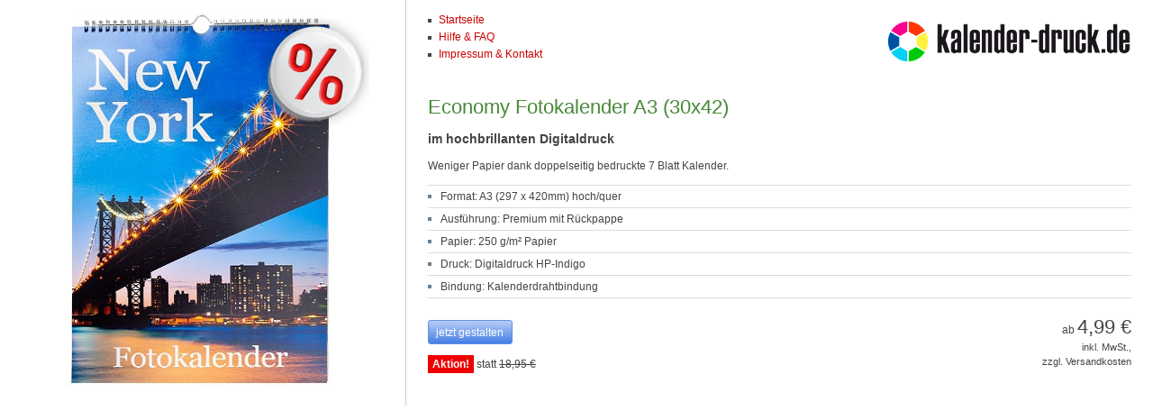

--- FILE ---
content_type: text/html; charset=UTF-8
request_url: https://www.kalender-druck.de/produktinfo.php?id=KDM318&out=1&PID=KDM318&kalenderdruck=9kprurpksot53q8n3l38hb9dur
body_size: 1500
content:

<!DOCTYPE html PUBLIC "-//W3C//DTD XHTML 1.0 Transitional//EN"
    "http://www.w3.org/TR/xhtml1/DTD/xhtml1-transitional.dtd">
<html xmlns="http://www.w3.org/1999/xhtml" xml:lang="en" lang="en" class="info">


<head>

<title>Fotokalender A3 (30x42) - Online Kalender Druckerei - kalender-druck.de</title>

<!-- Meta Tags -->

<meta http-equiv="content-type" content="text/html; charset=utf-8" />
<meta name="language" content="de" />

<meta name="description" content="Fotokalender A3 (30x42), Kalender drucken lassen in Profi Qualität kalender-druck.de" />
<meta name="keywords" content="" />

<meta name="copyright" content="kalender-druck.de" />
<meta name="engineering-by" content="Photodruck PixArt GmbH" />

<meta name="page-topic" content="Online Druckerei" />

<meta http-equiv="Content-Language" content="DE">

<meta name="distribution" content="global" />
<meta name="robots" content="index, follow" />
<meta name="revisit-after" content="2 days" />

<meta http-equiv="cache-control" content="no-cache" />
<meta http-equiv="imagetoolbar" content="no" />

<link rel="canonical" href="https://www.kalender-druck.de/produktinfo.php?id=KDM318&amp;out=1&amp;PID=KDM318&amp;kalenderdruck=9kprurpksot53q8n3l38hb9dur" />

<!-- CSS -->

<link rel="stylesheet" href="/css/screen.css?72" type="text/css" media="screen" />
<link rel="stylesheet" href="/css/print.css?72" type="text/css" media="print" />
<!--[if  ie 9]><link rel="stylesheet" href="/css/ie9.css?72" type="text/css" media="screen" /><![endif]-->

<!-- JavaScripts -->
<script src="/design/include/info-window.js?72" type="text/javascript"></script>
    <script src="/design/include/jquery-1.11.0.min.js?72" type="text/javascript"></script>
<!-- FAVICON -->

<link rel="shortcut icon" href="/favicon.ico" />
<link rel="apple-touch-icon" href="apple-touch-icon.png" />

</head>
<script type="text/javascript">
$(document).ready(function(){

    $('#popup_inhalt').on('click', function() {
        $(this).attr('href', 'produktinfo.php?out=3&id=KDM318');
    });
});
</script>

<body id="info" onload="showAlternateNaviPopup()">

  <div id="container">

    <div class="image">
      <img src="/design/bilder/produktinfo/big/kalender-digital-hoch.jpg" alt="Fotokalender A3 (30x42)" width="450" height="450" />
      <div class="special-offer" style="left: 290px; top: 20px;"></div>
      
    </div>

    <div class="infotext">

      <div id="alternativeNavi">
        <h1 id="logo"><a href="/" title="Zur Startseite von kalender-druck.de"><span>Fotokalender drucken bei kalender-druck.de</span></a></h1>
        <ul id="mini-nav">
          <li><a href="/" title="Zur Startseite von kalender-druck.de"><span>Startseite</span></a></li>
          <li><a href="/hilfe.php" title="Hilfe zum Kalenderdruck"><span>Hilfe & FAQ</span></a></li>
          <li><a href="/info.php?section=service_impressum" title="Impressum und Kontakt"><span>Impressum & Kontakt</span></a></li>
        </ul>
      </div>

      <h2>Economy Fotokalender A3 (30x42)</h2>
      <h3>im hochbrillanten Digitaldruck</h3>

      <p>Weniger Papier dank doppelseitig bedruckte 7 Blatt Kalender.   </p>

      <ul class="details">
        <li>Format: A3 (297 x 420mm) hoch/quer</li>
<li>Ausführung: Premium mit Rückpappe</li>
<li>Papier: 250 g/m² Papier</li>
<li>Druck: Digitaldruck HP-Indigo</li>
<li>Bindung: Kalenderdrahtbindung</li>

      </ul>

      <div class="infofooter">
        <div class="order">
          <p><a class="pd-button-color highslide" href="kalendereditor.php?edit=neu" onclick="return window.parent.openPopupWindow(this);">jetzt gestalten</a></p>
          <p><span class="marker">Aktion!</span> statt <s>18,95 &euro;</s></p>
        </div>
        <p class="price">
          ab <span>4,99 &euro;</span><br />
          <small>inkl. MwSt.,<br />zzgl. Versandkosten</small>
        </p>
      </div>

    </div>

  </div>

</body>

</html>

--- FILE ---
content_type: text/css
request_url: https://www.kalender-druck.de/css/screen.css?72
body_size: 22473
content:
/*

***************************************************************************************
*
*   Kalenderdruck
*   http://www.kalender-druck.de
*
*   S C R E E N . C S S
*
*   Last modified: 23.09.2014
*
**************************************************************************************/



/*  B A S I C S
------------------------------------------------------------------------------------ */

* { border: 0; margin: 0; padding: 0; }
html { height: 100% }
body { background: #e5e7ea; font-size: 16px; text-align: center; background-attachment: fixed; }

#wrapper, .textplain { position: relative; background: #fff; font: normal 0.75em/150% Arial, Helvetica, sans-serif; text-align: left; color: #444; width: 100%; z-index: 0; }
#container { position: relative; width: 960px; margin: 0 auto; z-index: 1; }
#background { background: #e5e7ea; position: absolute; top: 120px; left: 0; height: 320px; width: 100%; z-index: -1; }

.highslide-html-content {
    width: auto;
    height: 100% !important;
}
.hidden { display: none !important; }

#browserwarning { position: absolute; top: 32px; right: 0; border: 2px solid red; }

p, h1, h2, h3, h4, h5, ul, ol, fieldset, img { margin-bottom: 12px; }
h1, h2, h3, h4, h5, strong, b { font-weight: bold; }

h1 { font: normal 2.2em/120% "Palatino Linotype", Palatino, "Book Antiqua", Georgia, serif; color: #478937; padding-top: 8px; }
h2 { font: normal 1.5em/120% Arial, Helvetica, sans-serif; color: #666666; }
h3 { font-size: 1.2em; padding-top: 8px; }
h4, h5 { font-size: 1em; }

a:link, a:visited { color: #c00; text-decoration: none; outline: 0; }
a:hover, a:active { color: #c00; text-decoration: underline; outline: 0; }

:focus { outline: 0; -moz-outline-style: none; }

ul { list-style: none; }
ul li { background: url('../bilder/li.gif') no-repeat left 6px; padding-left: 12px; }
ol { list-style: outside decimal; }
ol li { margin: 0 20px 12px; }

.nobr {white-space: nowrap}

* html ol { padding-left: 4px; }
*+html ol { padding-left: 4px; }

table { /*table-layout: fixed;*/ width: 100%; overflow: hidden; border: 0; border-collapse: separate; border-spacing: 0; margin-bottom: 24px; }

input, textarea, select { font-size: 1em; font-family: Arial, Helvetica, sans-serif; color: #939597; vertical-align: middle; border: 1px solid #000; padding: 1px; }
textarea { overflow: auto; }

small, .small { font-size: 0.9em; line-height: 150%; }

em, i { font-style: italic; }
strike, del { text-decoration: line-through; }
blockquote, cite { background: #EEE; border-left: 1px solid #999; height: 1% /* stupid IE */; width: auto; margin: 1em 0 1em 2em; padding: 1.5em 2em 0.5em; }
code { font-family: Monaco, monospace; font-size: 1em; }
sup, sub { font-size: 80%; line-height: 0 !important; color: #939597 !important; }
pre { font-size: 110%; }


/*  S P E C I A L   F O R M A T I N G
------------------------------------------------------------------------------------ */

.no-border { border: 0 !important; }

.no-margin { margin-bottom: 0 !important; }
.small-margin { margin-bottom: 6px !important; }
.margin { margin-bottom: 12px !important; }
.big-margin { margin-bottom: 24px !important; }
.superbig-margin { margin-bottom: 36px !important; }
.megabig-margin { margin-bottom: 72px !important; }

.margin-top { margin-top: 12px !important; }
.big-margin-top { margin-top: 24px !important; }
.superbig-margin-top { margin-top: 36px !important; }

.normal { font-weight: normal !important; letter-spacing: 0 !important; }
.italic { font-style: italic !important; }
.center { text-align: center !important; }
.text-right { text-align: right !important; }

.border-bottom { border-bottom: 1px solid #c3c5c7; padding-bottom: 18px; margin-bottom: 18px; }
.border { border: 1px solid #c3c5c7; }

.no-padding { padding: 0 !important; }


/* Hidden Elements */

hr, legend, /*a span, button span,*/ .inv, #skip { display: none; }


/* Floats */

.left { float: left; }
.right { float: right; }


/* Floating Images */

img.left { margin: 0.4em 1.5em 1em 0; }
img.right { margin: 0.4em 0 1em 1.5em; }


/* Clearfix */

* html .clearfix { height: 1%; overflow: visible; } /* IE6 Fix */
*+html .clearfix { min-height: 1%; } /* IE7 Fix */
.clearfix:after { clear: both; content: "."; display: block; height: 0; visibility: hidden; }
.clear { clear: both; height: 1px; }


/* Colors */

.red, .error { color: #DD0000; }
.green, .success { color: #809900; }
.light { color: #777D82 !important; }
.transparent { opacity: 0.3; /* Standard: FF gt 1.5, Opera, Safari */ filter: alpha(opacity=30); /* IE lt 8 */ -ms-filter: "alpha(opacity=30)"; /* IE 8 */ -khtml-opacity: 0.3; /* Safari 1.x */ -moz-opacity: 0.3; /* FF lt 1.5, Netscape */ }
.highlight { font-size: 0.8em; line-height: 150%; font-weight: bold; background-color: #DD0000; color: #fff; padding: 1px 4px; }


/* Special Links */

a.more { background: transparent url('../bilder/a-more.gif') no-repeat right 5px; font-weight: bold; padding-right: 0.7em; }
a.more:hover { text-decoration: underline; }
a.more span { display: none; }

a.top { background: transparent url('../bilder/a-top.gif') no-repeat right center; font-weight: bold; padding-right: 0.9em; }
a.top:hover { text-decoration: underline; }


/* Horizontal Line */

.hr { margin-top: 12px; border-top: 1px solid #C3C5C7;  }


/* Forms */

form.styledform { background: #F3F5F7; border: 1px solid #C3C5C7; padding: 20px; }
form.unstyledform { background: transparent; border: 0 none; padding: 0; }

fieldset { margin-bottom: 1em; }
form.unstyledform fieldset { background: #F3F5F7; border: 1px solid #C3C5C7; margin-bottom: 0.5em; padding: 1em; }
legend { display: none; }
label { font-size: 1em; font-weight: bold; display: block; margin-bottom: 2px; width: 180px; float: left; }
label.normal { width: 100%; }
label.checkbox { width: 100%; float: none; }

div.newsletter-checkbox input.checkbox { margin-left: 156px; margin-right: 10px; margin-top: 3px; float: left; }
div.newsletter-checkbox label.checkbox { width: 255px; float: left; font-weight: normal; }

input, textarea, select { font-size: 1em; font-family: Arial, Helvetica, sans-serif; color: #535557; vertical-align: middle; border: 1px solid #C3C5C7; }

input { color: #535557; width: 160px; margin-bottom: 1em; padding: 2px; }
textarea { color: #535557; overflow: auto; width: 400px; margin-bottom: 1em; padding: 5px; }
select { margin-bottom: 1em; padding: 0; }

input.checkbox { border: 0 none !important; width: auto !important; margin: 0; padding: 0; }
input.radio { border: 0 none !important; width: auto; margin: 0; padding: 0; }
input.inputfile { width: 300px; }

button { background-color: transparent; background-position: center center; display: block; float: left; cursor: pointer; margin-right: 7px; }
button span { color: #444; }

span.cancel { line-height: 220%; }
span.cancel a { font-weight: bold; }

input#formSiegelButton { width: auto !important; border: none !important; }
input#btnProtect { width: auto !important; border: none !important; padding: 0px !important; margin: 0px !important; }


/* Tooltip */

#tooltip { background-color: #999; font: bold 0.8em/120% Arial, Helvetica, sans-serif; color: #fff; text-align: left; position: absolute; z-index: 3000; padding: 5px 8px; max-width: 400px; }
#tooltip h3, #tooltip div { font-weight: bold; font-size: 1em; letter-spacing: 0; margin: 0; padding: 0; }
#tooltip a { cursor: default !important; }
#tooltip img { float: left; margin: 2px 9px 2px 2px; }
#tooltip.image_tooltip { background: none !important; border: none !important; position: absolute; z-index: 3001;   }

.tooltip-preview { position: absolute; display: inline-block; padding: 1px 6px; font-weight: normal; color: #cc3333; margin-top: -36px; margin-left: -140px; background: #fff59b; border: 1px solid #f39200; border-radius: 3px; -moz-border-radius: 3px; -webkit-border-radius: 3px; }
.tooltip-preview div { position: absolute; margin-top: 19px; margin-left: 146px; width: 20px; height: 16px; background: url('../bilder/tooltip-arrow.png') no-repeat top left; }


/* Trusted Shops Logo */
@media only screen and (max-width: 1152px) { div.reviews { display: none !important; } }

a.trustedshopsVisible { display: block; overflow: hidden; width: 1px; height: 1px; } /* Trusted-Shops-Widget wird optisch versteckt, aber für Sterne-Anzeige in Google auswertbar */
a.trustedshopsVisible img { margin-left: 1px; }


/* Helper / Debug */

#debug { text-align: left; width: 200px; height: 200px; top: 0px; right: 0px; position: absolute; color: #999; display: none; }


/*  H E A D E R
------------------------------------------------------------------------------------ */

#header { position: relative; height: 120px; }
#header .splash { position: absolute; top: 22px; left: 290px; width: 311px; height: 98px; }
#header .splash img { margin: 0; }
#header .advent { background: url('../bilder/splash/advent2013.jpg') no-repeat top left; }
#header .advent a { display: block; width: 100%; height: 100%; }
#header .advent a span { display: none; }

#header .ts {
  position: absolute;
  top: 48px;
  right: 0;
  float: right;
  width: 240px;
}
#my_TS_badge {
  position: relative;
  display: inline-block;
  top: 0px;
  width:120px;
  height:70px;

}
#header .ts img { position: relative; margin-left: 15px; top: 2px; float: right; }

#minimized-trustbadge-98e3dadd90eb493088abdc5597a70810{
  border:0px !important;
}
/*

#header .ts h4 { margin: 0; margin-top: 14px; text-align: right; font-size: 1.2em; color: #6a7f8e; width: 325px; }
#header .ts p { margin: 0; text-align: right; width: 325px; }
*/



/* Logo */

span#logo { position: absolute; top: 40px; left: 0; background: transparent url('../bilder/kalenderdruck-logo.gif') no-repeat left top; }
span#logo a { display: block; text-decoration: none !important; height: 50px; width: 271px; }
span#logo span { display: none; }

h1#logo { position: absolute; top: 40px; left: 0; background: transparent url('../bilder/kalenderdruck-logo.gif') no-repeat left top; }
h1#logo a { display: block; text-decoration: none !important; height: 50px; width: 271px; }
h1#logo span { display: none; }



/*  N A V I G A T I O N
------------------------------------------------------------------------------------ */

#nav { height: 50px; }

#nav ul { display: inline; margin: 0; margin-top: 16px; }

#main-nav { float: left; }
#second-nav { float: right; margin-right: 6px !important; }

#nav li { background: none; display: inline-block; padding: 0; float: left; margin-right: -6px; }
#nav li a.first { margin-left: 20px !important; }
* html #nav li a.first { margin-left: 15px !important; }

#nav a { float: left; display: block; margin: 0; padding: 10px 30px 11px 16px; line-height: 100%; }
#second-nav a { padding: 9px 16px 12px 16px; margin-right: 0; }
#second-nav li.current a { background: #fff; }

#main-nav li { position: relative; overflow: hidden; }
#main-nav li a { background: url('../bilder/li-nav.png') no-repeat right 0; border-top-left-radius: 3px; -moz-border-radius-topleft: 3px; -webkit-border-top-left-radius: 3px; }
#main-nav li.current a { background-position: right -39px; color: #3d464d; }

#nav a:link, #nav a:visited { background-position: right 0; text-decoration: none; outline: 0; color: #777d82; }
#nav a:hover, #nav a:active { background-position: right -78px; text-decoration: none; outline: 0; color: #777d82; }

#second-nav a:hover, #second-nav a:active { text-decoration: underline; }

#nav-start { z-index: 4; }
#nav-angebot { z-index: 3; }
#nav-preise { z-index: 2; }
#nav-hilfe { z-index: 1; }

.subnav { border: 1px solid #CCCCCC; border-radius: 4px; -moz-border-radius: 4px; -webkit-border-radius: 4px; margin-top: 8px;}
.subnav .innercol { padding: 12px 0 18px 0 !important; }
.subnav h2 { padding: 0 15px; }
.subnav p { padding: 0 15px; }
.subnav ul { background: none; margin-bottom: 0; }
.subnav li { background: none; padding: 0; }
.subnav li a { background: transparent url('../bilder/li.gif') no-repeat 15px 11px; padding-left: 0px; display: block; text-decoration: none !important; width: auto !important; width: 150px; /* IE6 Fix */ padding: 5px 15px 5px 27px; }
.subnav li.show  { background: transparent url('../bilder/li.gif') no-repeat 15px 11px; padding-left: 0px; display: block; text-decoration: none !important; width: auto !important; width: 150px; /* IE6 Fix */ padding: 5px 15px 5px 27px; }
.subnav li a:hover { background-color: #f3f4f6; }
.subnav li.current { background: none; width: auto; } /* für IE6 */
.subnav li.current a { background-color: #E8EBED; text-decoration: none !important; cursor: default; }
.subnav p { margin-bottom: 0.5em; }
.subnav h3 { background: none; font-size: 1.1em; padding: 15px 15px 0 15px; margin-bottom: 12px; color: #666; }
.subnav select { margin: 0 15px; }

/*  B U T T O N S
------------------------------------------------------------------------------------ */

/* ACHTUNG: pd-button ist auch in html/plupload/css/plupload_pixelprint.css definiert - Änderungen in beiden Dateien ausführen! */

button, .pd-button, .pd-button-small, .pd-button-color, .pd-button-color-small
{ /*background: #efefef;*/ }

button, .pd-button, .pd-button-small
{ border-radius: 3px; -moz-border-radius: 3px; -webkit-border-radius: 3px;
  background: #efefef; /* for non-css3 browsers */
  background: linear-gradient(top, #FFFFFF, #EFEFEF);
  background: -ms-linear-gradient(top, #FFFFFF 0%,#EFEFEF 100%); /* IE10+ */
  filter: progid:DXImageTransform.Microsoft.gradient(GradientType=0, startColorstr='#FFFFFF', endColorstr='#EFEFEF'); zoom: 1; /* Für Internet Explorer 5.5 - 7 */
  -ms-filter: "progid:DXImageTransform.Microsoft.gradient(GradientType=0, startColorstr=#FFFFFF, endColorstr=#EFEFEF)"; /* Für Internet Explorer 8 */
  background: -webkit-gradient(linear, left top, left bottom, from(#FFFFFF), to(#EFEFEF)); /* for webkit browsers */
  background: -moz-linear-gradient(center top,  #FFFFFF,  #EFEFEF); /* for firefox 3.6+ */
  background: -o-linear-gradient(top,  #FFFFFF,  #EFEFEF); /* for Presto (Opera etc) */
  border: 1px solid #CCCCCC; cursor: pointer; overflow: visible; padding: 0.3em 0.7em 0.3em 0.7em;
  vertical-align: middle; white-space: nowrap; outline: none;
  display: inline-block;
}
button:active, button:hover, button:focus, .pd-button:active, .pd-button:hover, .pd-button:focus,
.pd-button-small:active, .pd-button-small:hover, .pd-button-small:focus
{
  box-shadow: 0 0 3px #999; -moz-box-shadow: 0 0 3px #999; -webkit-box-shadow: 0 0 3px #999;
  border-color: #999999;
  background: #efefef; /* for non-css3 browsers */
  background: linear-gradient(top, #FFFFFF, #EFEFEF);
  background: -ms-linear-gradient(top, #FFFFFF 0%,#EFEFEF 100%); /* IE10+ */
  filter: progid:DXImageTransform.Microsoft.gradient(GradientType=0, startColorstr='#FFFFFF', endColorstr='#EFEFEF'); zoom: 1; /* Für Internet Explorer 5.5 - 7 */
  -ms-filter: "progid:DXImageTransform.Microsoft.gradient(GradientType=0, startColorstr=#FFFFFF, endColorstr=#EFEFEF)"; /* Für Internet Explorer 8 */
  background: -webkit-gradient(linear, left top, left bottom, from(#FFFFFF), to(#EFEFEF)); /* for webkit browsers */
  background: -moz-linear-gradient(center top,  #FFFFFF,  #EFEFEF); /* for firefox 3.6+ */
  background: -o-linear-gradient(top,  #FFFFFF,  #EFEFEF); /* for Presto (Opera etc) */
}
/*
@-moz-document regexp(".*") {
  button, .pd-button { padding-top: 0.2em; }
  .pd-button-small { padding-top: 0em; }
}
*/

a.pd-button, a.pd-button-selected { color: #535557 !important; }
a.pd-button-color { color: #fff !important; }
a.pd-button:hover, a.pd-button:active, a.pd-button-selected:hover, a.pd-button-selected:active { color: #535557 !important; text-decoration: none !important; }


/* Button colored */
.pd-button-color, .pd-button-color-small
{ border-radius: 3px; -moz-border-radius: 3px; -webkit-border-radius: 3px;
  background: #447ee4; /* for non-css3 browsers */
  background: linear-gradient(top, #b8cef5, #447ee4);
  background: -ms-linear-gradient(top, #b8cef5 0%,#447ee4 100%); /* IE10+ */
  filter: progid:DXImageTransform.Microsoft.gradient(GradientType=0, startColorstr='#b8cef5', endColorstr='#447ee4'); zoom: 1; /* Für Internet Explorer 5.5 - 7 */
  -ms-filter: "progid:DXImageTransform.Microsoft.gradient(GradientType=0, startColorstr=#b8cef5, endColorstr=#447ee4)"; /* Für Internet Explorer 8 */
  background: -webkit-gradient(linear, left top, left bottom, from(#b8cef5), to(#447ee4)); /* for webkit browsers */
  background: -moz-linear-gradient(center top,  #b8cef5,  #447ee4); /* for firefox 3.6+ */
  background: -o-linear-gradient(top,  #b8cef5,  #447ee4); /* for Presto (Opera etc) */
  border: 1px solid #6391e2; cursor: pointer; overflow: visible; padding: 0.3em 0.7em 0.3em 0.7em; /*#1f62d6*/
  vertical-align: middle; white-space: nowrap; outline: none;
  display: inline-block;
}
.pd-button-color:hover,
.pd-button-color-small:hover
{
  box-shadow: 0 0 3px #999; -moz-box-shadow: 0 0 3px #999; -webkit-box-shadow: 0 0 3px #999;
  border-color: #6391e2;
  background: #cdddf8; /* for non-css3 browsers */
  background: linear-gradient(top, #cdddf8, #7ca5ec);
  background: -ms-linear-gradient(top, #cdddf8 0%,#7ca5ec 100%); /* IE10+ */
  filter: progid:DXImageTransform.Microsoft.gradient(GradientType=0, startColorstr='#cdddf8', endColorstr='#7ca5ec'); zoom: 1; /* Für Internet Explorer 5.5 - 7 */
  -ms-filter: "progid:DXImageTransform.Microsoft.gradient(GradientType=0, startColorstr=#cdddf8, endColorstr=#7ca5ec)"; /* Für Internet Explorer 8 */
  background: -webkit-gradient(linear, left top, left bottom, from(#cdddf8), to(#7ca5ec)); /* for webkit browsers */
  background: -moz-linear-gradient(center top,  #cdddf8,  #7ca5ec); /* for firefox 3.6+ */
  background: -o-linear-gradient(top,  #cdddf8,  #7ca5ec); /* for Presto (Opera etc) */
}

.pd-button-color:active,
.pd-button-color-small:active, .pd-button-color-small:focus
{
  box-shadow: 0 0 3px #999; -moz-box-shadow: 0 0 3px #999; -webkit-box-shadow: 0 0 3px #999;
  border-color: #6391e2;
  background: #7ca5ec; /* for non-css3 browsers */
  background: linear-gradient(top, #7ca5ec, #cdddf8);
  background: -ms-linear-gradient(top, #7ca5ec 0%,#cdddf8 100%); /* IE10+ */
  filter: progid:DXImageTransform.Microsoft.gradient(GradientType=0, startColorstr='#7ca5ec', endColorstr='#cdddf8'); zoom: 1; /* Für Internet Explorer 5.5 - 7 */
  -ms-filter: "progid:DXImageTransform.Microsoft.gradient(GradientType=0, startColorstr=#7ca5ec, endColorstr=#cdddf8)"; /* Für Internet Explorer 8 */
  background: -webkit-gradient(linear, left top, left bottom, from(#7ca5ec), to(#cdddf8)); /* for webkit browsers */
  background: -moz-linear-gradient(center top,  #7ca5ec,  #cdddf8); /* for firefox 3.6+ */
  background: -o-linear-gradient(top,  #7ca5ec,  #cdddf8); /* for Presto (Opera etc) */
}

a.pd-button-color { color: #fcfcfe; }
a.pd-button-color:hover, a.pd-button-color:active { color: #fcfcfe; text-decoration: none; }


.pd-button-small {  }
.pd-button span { color: #333; }
.pd-button-small span { color: #333; font-size: 0.9em; line-height: 100%; }

a.pd-button-small { padding: 0 5px; color: #535557; }
a.pd-button-small:hover, a.pd-button-small:active { color: #535557; text-decoration: none; }

.pd-button-color.big { font-size: 1.5em; padding: 10px 20px; }

.pd-button-selected {
  border-radius: 3px; -moz-border-radius: 3px; -webkit-border-radius: 3px;
  background: #cccccc; /* for non-css3 browsers */
  background: linear-gradient(top, #cccccc, #EFEFEF);
  background: -ms-linear-gradient(top, #cccccc 0%,#EFEFEF 100%); /* IE10+ */
  filter: progid:DXImageTransform.Microsoft.gradient(GradientType=0, startColorstr='#cccccc', endColorstr='#EFEFEF'); zoom: 1; /* Für Internet Explorer 5.5 - 7 */
  -ms-filter: "progid:DXImageTransform.Microsoft.gradient(GradientType=0, startColorstr=#cccccc, endColorstr=#EFEFEF)"; /* Für Internet Explorer 8 */
  background: -webkit-gradient(linear, left top, left bottom, from(#cccccc), to(#EFEFEF)); /* for webkit browsers */
  background: -moz-linear-gradient(center top,  #cccccc,  #EFEFEF); /* for firefox 3.6+ */
  background: -o-linear-gradient(top,  #cccccc,  #EFEFEF); /* for Presto (Opera etc) */
  color: #888888;
  border: 1px solid #CCCCCC; cursor: pointer; overflow: visible; padding: 0.3em 0.7em 0.3em 0.7em;
  vertical-align: middle; white-space: nowrap; outline: none;
  display: inline-block;
}

.button-block { display: block; width: 140px; text-align: center; height: 1.5em; margin: 6px 0; } /* z.B. in meineauftraege_inc.php */

/*
    S E L E C T
-------------------------------------------------------------------------------*/

.pd-select, .pd-select-small, .pd-select-color, .pd-select-color-small
{
  -moz-appearance: none;
  -webkit-appearance: none;
  appearance: none;
}
.pd-select::-ms-expand {
      display: none;
    }
.pd-select, .pd-select-small
{ border-radius: 3px; -moz-border-radius: 3px; -webkit-border-radius: 3px;
  background: #efefef; /* for non-css3 browsers */
  background: linear-gradient(top, #FFFFFF, #EFEFEF);
  background: -ms-linear-gradient(top, #FFFFFF 0%,#EFEFEF 100%); /* IE10+ */
  filter: progid:DXImageTransform.Microsoft.gradient(GradientType=0, startColorstr='#FFFFFF', endColorstr='#EFEFEF'); zoom: 1; /* Für Internet Explorer 5.5 - 7 */
  -ms-filter: "progid:DXImageTransform.Microsoft.gradient(GradientType=0, startColorstr=#FFFFFF, endColorstr=#EFEFEF)"; /* Für Internet Explorer 8 */
  background: -webkit-gradient(linear, left top, left bottom, from(#FFFFFF), to(#EFEFEF)); /* for webkit browsers */
  background: -moz-linear-gradient(center top,  #FFFFFF,  #EFEFEF); /* for firefox 3.6+ */
  background: -o-linear-gradient(top,  #FFFFFF,  #EFEFEF); /* for Presto (Opera etc) */
  border: 1px solid #CCCCCC; cursor: pointer; overflow: visible; padding: 0.4em 0.7em 0.33em 0.7em;
  vertical-align: middle; white-space: nowrap; outline: none;
  display: inline-block;
  width: 100%;
  padding-right: 30px;
}
.pd-select:active, .pd-select:hover, .pd-select:focus,
.pd-select-small:active, .pd-select-small:hover, .pd-select-small:focus
{
  box-shadow: 0 0 3px #999; -moz-box-shadow: 0 0 3px #999; -webkit-box-shadow: 0 0 3px #999;
  border-color: #999999;
  background: #efefef; /* for non-css3 browsers */
  background: linear-gradient(top, #FFFFFF, #EFEFEF);
  background: -ms-linear-gradient(top, #FFFFFF 0%,#EFEFEF 100%); /* IE10+ */
  filter: progid:DXImageTransform.Microsoft.gradient(GradientType=0, startColorstr='#FFFFFF', endColorstr='#EFEFEF'); zoom: 1; /* Für Internet Explorer 5.5 - 7 */
  -ms-filter: "progid:DXImageTransform.Microsoft.gradient(GradientType=0, startColorstr=#FFFFFF, endColorstr=#EFEFEF)"; /* Für Internet Explorer 8 */
  background: -webkit-gradient(linear, left top, left bottom, from(#FFFFFF), to(#EFEFEF)); /* for webkit browsers */
  background: -moz-linear-gradient(center top,  #FFFFFF,  #EFEFEF); /* for firefox 3.6+ */
  background: -o-linear-gradient(top,  #FFFFFF,  #EFEFEF); /* for Presto (Opera etc) */
}
.select-wrapper {
  position:relative;
}
.select-wrapper::before {
  content: "\2304";
  font-size: 16px;
  position: absolute;
  right: 10px;
  top: 2px;
  color: #888;
  pointer-events: none;
}

/*  L O G I N
------------------------------------------------------------------------------------ */

#loginform { border: 0; padding: 0; }
#login fieldset { margin: 0 !important; padding: 0px !important; }
#login label { font-size: 1em; color: #444; font-weight: normal; }
#login input { width: 180px; border: 1px solid #94b78f; font-size: 1.2em; font-weight: bold; padding: 4px; margin: 0; background: #f4fbf4; }

#login input:focus, #login input:active { background: #fff; }

#label-username { background: url('../bilder/login-usericon.gif') no-repeat left 24px;  }
#label-password { background: url('../bilder/login-lockicon.gif') no-repeat left 24px;  position: relative; }
#password-icon,#regpassword-icon {position: absolute;}
#password { box-sizing: border-box;}
#regpassword  {padding-right: 20px !important; box-sizing: border-box; width:246px !important;}

#login fieldset div { margin-bottom: 9px; padding-left: 30px; }

/* ausfahrbares Login-Panel */

#toppanel { position: absolute; /*Panel will overlap content */ /*position: relative;*/ /*Panel will "push" the content down */ top: 0; left: 0; width: 100%; z-index: 999; text-align: center; margin-left: auto; margin-right: auto; }
#panel { width: 100%; height: 170px; color: #999999; background: #b9e5b3; /*#444444; #ffcb40; #272727*/ overflow: hidden; position: relative; z-index: 3; display: none; }
#panel .new-account { position: absolute; top: 10px; left: 0; width: 290px; height: 140px; border-right: 1px solid #e6f6e4; }
#panel .my-account { position: absolute; top: 20px; left: 0; width: 360px; height: 140px; border-right: 1px solid #e6f6e4; }
#panel .login-info  { position: absolute; top: 20px; left: 330px; width: 340px; height: 140px; }
#panel .loggedin-info  { position: absolute; top: 20px; left: 400px; width: 340px; height: 140px; }
#panel #login, #panel #loggedin { position: absolute; top: 10px; left: 700px; width: 260px; height: 160px; background: #e6f6e4; }
#panel #loggedin .inner { padding: 9px 15px; }
#panel .login-form { padding: 9px 25px 0 15px; }
#panel h2 { color: #444; margin-bottom: 9px; }
#panel p { padding-right: 36px; margin-bottom: 9px; color: #444; }
#panel #loggedin p { margin-bottom: 4px; }

#panel a { color: #cc3333; text-decoration: none; }
#panel a:hover { text-decoration: none; color: #d00; }
#panel .content { position: relative; width: 960px; margin: 0 auto; padding-top: 15px; text-align: left; }

#toppanel-parking { display: none; }

/* Login-Panel Inhalt */

.tab { background: url('../bilder/tab-top.png') repeat-x 0 0; height: 37px; position: relative; top: 0; left: 0; z-index: 999; }
.tab .inner { width: 960px; margin: 0 auto; }
.tab ul.login { display: block; position: relative; float: right; clear: right; height: 37px; width: auto; line-height: 37px; margin: 0; top: 6px; right: 0;/*right: 72px;*/ color: white; text-align: center; }
.tab ul.login li.left { background: url('../bilder/tab.png') no-repeat 0 0; height: 37px; width: 20px; padding: 0; margin: 0; display: block; float: left; }
.tab ul.login li.right { background: url('../bilder/tab.png') no-repeat 0 -37px; height: 37px; width: 20px; padding: 0; margin: 0; display: block; float: left; }
.tab ul.login li.middle { background: url('../bilder/tab.png') no-repeat 0 -111px; height: 37px; width: 20px; padding: 0; margin: 0; display: block; float: left; }
.tab ul.login li.soft { background: url('../bilder/tab.png') repeat-x 0 -148px; height: 37px; width: auto; padding: 0; margin: 0; display: block; float: left; }
.tab ul.login li.right-soft { background: url('../bilder/tab.png') no-repeat 0 -185px; height: 37px; width: 20px; padding: 0; margin: 0; display: block; float: left; }

.tab ul.login li { text-align: left; padding: 0 6px 0 0; display: block; float: left; height: 37px; background: url('../bilder/tab.png') repeat-x 0 -74px; }
.tab ul.login li a { color: #cc3333; text-decoration: none; }
.tab ul.login li a:hover { color: #d00; }
.tab .sep { color:#414141 }
.tab a.open, .tab a.close, .tab a.open-loggedin, .tab a.close-loggedin, .tab a.logout { height: 20px; line-height: 20px !important; padding-left: 24px !important; cursor: pointer; display: block; width: auto; position: relative; top: 7px; float: left; }
.tab a.close, .tab a.close-loggedin, .tab a.close-logout { width: auto; display: none; }
.tab a.open { background: url('../bilder/login-lockicon.gif') no-repeat left 0; }
.tab a.close { background: url('../bilder/login-lockicon.gif') no-repeat left 0; }
.tab a:hover.open { background: url('../bilder/login-lockicon.gif') no-repeat left 0; }
.tab a:hover.close { background: url('../bilder/login-lockicon.gif') no-repeat left 0; }
.tab a.open-loggedin { background: url('../bilder/login-usericon.gif') no-repeat left 0; }
.tab a.close-loggedin { background: url('../bilder/login-usericon.gif') no-repeat left 0; }
.tab a:hover.open-loggedin { background: url('../bilder/login-usericon.gif') no-repeat left 0; }
.tab a:hover.close-loggedin { background: url('../bilder/login-usericon.gif') no-repeat left 0; }
.tab a.logout { background: url('../bilder/login-lockicon.gif') no-repeat left 0; }


/*  M I S C E L L A N E O U S
------------------------------------------------------------------------------------ */

/* HS-Lib Formatings */

.highslide-header li { background-image: none; padding: 0; }
.highslide-header li a { font-size: 0.8em; }
div.highslide-container tr { background: transparent !important; }
.product-details div { float: left; width: 192px; margin-right: 46px; background: url('../bilder/shadow-155.jpg') no-repeat 0 192px; }
.product-details div.last { margin-right: 0; }
.product-details img { border: 1px solid #ccc; }
.product-details p.info { width: 35px; height: 35px; float: left; padding-top: 4px; }
.product-details p.info span { background: url('../bilder/infoicon.gif') no-repeat center center; width: 8px; height: 12px; display: inline-block; vertical-align: bottom; padding: 3px 3px; }
.product-details p { margin-bottom: 0; }

/* Big Product-Slider */

.slider-inner { position: relative; }
#product-slider-big h2 { color: #fff; font-family: "Palatino Linotype", Palatino, "Book Antiqua", Georgia, serif; font-size: 2.3em; line-height: 110%; padding: 0; margin: 0; text-align: center; }

#slider-arrow-left { position: absolute; top: 105px; left: 23px; width: 33px; height: 48px; background: url('../bilder/scroll-arrow-left.gif') no-repeat 0 0; cursor: pointer; }
#slider-arrow-right { position: absolute; top: 105px; left: 594px; width: 33px; height: 48px; background: url('../bilder/scroll-arrow-right.gif') no-repeat 0 0; cursor: pointer; }
#slider-arrow-left:hover, #slider-arrow-right:hover { background-position: 0 -48px; }

#teaser .big-slider-element h2 { position: absolute; left: 400px; width: 200px; }

#teaser #text1, #teaser #text2, #teaser #text3, #teaser #text4, #teaser #text5, #teaser #text6, #teaser #text7 { top: 58px; }

.teaser .marker { display: none; }

/* Small Product-Slider */

#slider-small-col { position: relative; float: left; width: 900px; height: 95px; }
#product-slider-small { position: absolute; top: 0; left: 31px; width: 838px; height: 95px; overflow: hidden; }
#product-slider-small div.inner { position: absolute; top: 0; left: 0; width: 8100px; height: 95px; background: transparent; }

.small-slider-element { position: relative; width: 284px; height: 95px; float: left; }
.small-slider-element div.inner { position: absolute; top: 0; left: 110px !important; width: 160px !important; padding-top: 8px; }
.small-slider-element div.marker { position: absolute; top: 0; left: 0; padding: 1px 5px; color: #fff; background: #e00; font-size: 1em; font-weight: bold; }

div.small-slider-image { position: absolute; top: 0; left: 0 !important; width: 120px; height: 100%; }
div.small-slider-image a { display: block; width: 100%; height: 100%; }
div.small-slider-image a span { display: none; }

#product-slider-small h3 { color: #f8b356; font-weight: normal; font-size: 1.4em; line-height: 110%; padding: 0; margin: 0 0 3px 0; }
#product-slider-small p { font-weight: normal; font-size: 0.95em; line-height: 140%; margin: 0; }
#product-slider-small p.price { color: #999; margin-top: 3px; }
#product-slider-small p.price span { color: #000; font-size: 1em; font-weight: bold; }
#product-slider-small p.price span b { font-size: 1.1em; }
#product-slider-small p.price a.pd-button-small { padding: 0 5px; margin-right: 4px; }
#product-slider-small p.price span.info, a.info-minibutton span { background: url('../bilder/infoicon.gif') no-repeat center center; width: 8px; height: 12px; display: inline-block; vertical-align: middle; padding: 3px 3px; }

#slider-arrow-small-left { position: absolute; top: 0; left: 0; width: 20px; height: 95px; background: url('../bilder/scroll-arrow-small-left.gif') no-repeat 0 0; cursor: pointer; }
#slider-arrow-small-right { position: absolute; top: 0; left: 880px; width: 20px; height: 95px; background: url('../bilder/scroll-arrow-small-right.gif') no-repeat 0 0; cursor: pointer; }
#slider-arrow-small-left:hover, #slider-arrow-small-right:hover { background-position: 0 -90px; }

/* Nivo-Slider Formatings */

#slider { position:absolute; width:630px; height:240px; top: 0; background:url('../../bilder/nivo-slider/loading.gif') no-repeat 50% 50%; z-index: 1; }
#slider img { position:absolute; top:0px; left:0px; display:none; }
#slider a { border:0; display:block; }
.slider-textcontent, .big-slider-element { position:absolute; top: 70px; left: 0px; z-index: 2; display: none; }
.nivo-controlNav { position:absolute; right:5px; bottom: -52px; z-index: 10; }
#info .nivo-controlNav { position:absolute; left:260px; bottom: -15px; } /* für Nivoslider in Highslide-iFrame mit 740px Breite */
.nivo-controlNav a { display:block; width:22px; height:22px; background:url('../../bilder/nivo-slider/bullets_grey.png') no-repeat; text-indent: -9999px; border: 0; margin-right: 3px; float:left; }
.nivo-controlNav a.active { background-position:0 -22px; }
.nivo-directionNav { display: none; }
.nivoSlider:hover .nivo-directionNav { display: block; }
.nivo-directionNav a { display:block; width:30px; height:30px; background:url('../../bilder/nivo-slider/arrows_black.png') no-repeat; text-indent:-9999px; border:0; }
a.nivo-nextNav { background-position:-30px 0; right:10px; }
a.nivo-prevNav { left:10px; }
#slider.rightSlider .nivo-directionNav a, #slider.rightSlider .nivo-directionNav { display: none; }
#slider.rightSlider .nivo-controlNav { left: -110px; }
#slider.rightSlider { width: 420px; }
#slider.rightSlider { position: absolute !important; right: 0; }
/*
.nivo-directionNav { display: none !important; }
.nivo-directionNav a { display: none !important; }
*/
.nivo-caption { text-shadow:none; font-family: Helvetica, Arial, sans-serif; }
.nivo-caption a { color:#efe9d1; text-decoration:underline; }
.clear { clear:both; }

.advk-slider, .advk-slider-large { position:absolute; width:630px; height:240px; top: 0; background:url('../../bilder/nivo-slider/loading.gif') no-repeat 50% 50%; z-index: 1; }
.advk-slider img, .advk-slider-large img { position:absolute; top:0px; left:0px; display:none; }
.advk-slider a, .advk-slider-large a { border:0; display:block; }
.advk-slider .nivo-directionNav a, .advk-slider-large .nivo-directionNav a { display:block; width:30px; height:30px; background:url('../../bilder/nivo-slider/chevron_black.png') no-repeat; text-indent:-9999px; border:0; }
.advk-slider a.nivo-nextNav, .advk-slider-large a.nivo-nextNav  { background-position:-30px 0; right:10px; }


/*  M A I N
------------------------------------------------------------------------------------ */

#main { position: relative; margin: -10px -15px 0; background: url('../bilder/shadow-top.png') no-repeat top left; }
#main .main-inner { background: url('../bilder/shadow-bottom.png') no-repeat bottom left; }


/* Grid Layout */

.cols { position: relative; padding: 30px 30px 50px 30px; margin: 0px 15px; min-height: 500px; height: auto !important; height: 500px; }

.col1_4, .col2_4, .col3_4, .col4_4, .col1_3, .col2_3, .col3_3 { float: left; display: inline; min-height: 500px; height: auto !important; height: 500px; margin-right: 24px; }
.cols .innercol { background-position: left top; background-repeat: no-repeat; min-height: 120px; height: auto !important; height: 120px; padding: 16px; }
.cols .last { margin: 0; }
.cols .noheight { min-height: 0; height: auto; }

.col1_4 { width: 207px; }
.col2_4 { width: 438px; }
.col3_4 { width: 669px; }
.col4_4 { width: 900px; margin-right: 0 !important; }

.col1_3 { width: 284px; }
.col2_3 { width: 592px; }
.col3_3 { width: 900px; margin-right: 0 !important; }

div.home-intro { margin: 10px 0 0; padding: 10px 0 0; /*border-top: 2px dotted #ccc;*/ font-size: 1.1em; line-height: 160%; }
div.home-intro.first { margin: 6px 0 0; padding: 10px 0 0; border-top: 0; }
div.home-intro h1 { font-size: 3.0em; text-align: center; padding: 0; margin: 0; /*text-shadow: 1px 1px 1px #fff, 0 0 3px #999;*/ }
div.home-intro h2 { font-family: "Palatino Linotype", Palatino, "Book Antiqua", Georgia, serif; color: #478937; font-size: 2.4em; text-align: center; padding: 0; margin: 0 0 4px; /*text-shadow: 1px 1px 1px #fff, 0 0 3px #999;*/ }
div.home-intro h3 { text-align: center; margin-bottom: 6px; }
div.home-intro h4 { font-size: 1.1em; padding-top: 8px; text-align: center; margin-bottom: 6px; }
div.home-intro h4 span { color: #478937; padding: 0 4px; }
div.home-intro p { padding-top: 40px; color: #444; padding-left: 0; padding-right: 40px; }
div.home-intro p.align-right { text-align: right; padding-left: 40px; padding-right: 0; }

div.dotted-line { margin: 20px 0 0; padding: 25px 0 0; border-top: 2px dotted #ccc; }


/* Teaser */

.home-teaser { position: relative; height: 240px; background: #fff url('../bilder/teaser-bg/teaser-startseite.jpg') no-repeat top left; margin: 10px 0 0px; }
.home-teaser.gluecksaktion { background: #fff url('../bilder/teaser-bg/teaser-gluecksaktion.jpg') no-repeat top left; }
.home-teaser.neujahr { background: #fff url('../bilder/teaser-bg/teaser-startseite-aktion-jan26.jpg') no-repeat top left; }

#teaser .new-account { position: absolute; top: 205px; left: 770px; }
#widget-panel { background: #e5e7ea; margin-top: 10px; padding: 6px 20px; text-align: center; }
#widget-panel span { margin: 0 20px; }
#widget-panel a { font-size: 1.6em; font-weight: normal; line-height: 1; text-transform: uppercase; /*color: #478937;*/ }

/*
#widget-panel a { color: #666 !important; font-weight: bold; font-size: 1.3em; line-height: 1; text-transform: xuppercase; }
#widget-panel a:hover { text-decoration: none; }
*/

.teaser { position: relative; height: 410px; background: #fff; margin: -21px -30px 10px; }

#teaser-kalenderformate { background: url('../bilder/teaser-kalenderformate.jpg') no-repeat 0 0; }
#teaser-kalenderformate-gruppe { background: url('../bilder/teaser-kalenderformate-gruppe.jpg') no-repeat 0 0; }
#teaser-fotokalender { background: url('../bilder/teaser-fotokalender.jpg') no-repeat 0 0; }
#teaser-tischkalender { background: url('../bilder/teaser-tischkalender.jpg') no-repeat 0 0; }
#teaser-3-monatskalender { background: url('../bilder/teaser-tischkalender.jpg') no-repeat 0 0; }
#teaser-werbeeindruck { background: url('../bilder/teaser-werbeeindruck.jpg') no-repeat 0 0; }
#teaser-digitaldruck-kalender { background: url('../bilder/teaser-digitaldruck-kalender.jpg') no-repeat 0 0; }
#teaser-offsetdruck-kalender { background: url('../bilder/teaser-offsetdruck-kalender.jpg') no-repeat 0 0; }
#teaser-kalender-a4-digital { background: url('../bilder/teaser-kalender-a4-digital.jpg') no-repeat 0 0; }
#teaser-10-eur-rabatt { background: url('../bilder/teaser-bg/teaser-landingpage-10-eur-rabatt-2.jpg') no-repeat 0 0; }
#teaser-8-eur-rabatt { background: url('../bilder/teaser-bg/teaser-landingpage-8-eur-rabatt.jpg') no-repeat 0 0; }
#teaser-adventskalender { background: url('../bilder/teaser-adventskalender.jpg') no-repeat 0 0; }
#teaser-kalender-heftbindung { background: url('../bilder/teaser-kalender-klammerheftung.jpg') no-repeat 0 0; }

#teaser-kalenderformate div.typo { position: absolute; width: 320px; height: 240px; left: 200px; top: 90px; text-align: right; }
#teaser-kalenderformate div.typo h2 { font: normal 2.2em/120% "Palatino Linotype", Palatino, "Book Antiqua", Georgia, serif; color: #2264b2; margin: 0; padding: 0; padding-right: 90px; }
#teaser-kalenderformate div.typo h3 { border-bottom: 0px solid #666; padding-bottom: 10px; padding-right: 90px; margin: 0; margin-left: 55px; }
#teaser-kalenderformate div.typo div.digits { margin-right: 90px; }

#teaser-kalenderformate-gruppe div.typo { position: absolute; width: 540px; height: 240px; left: 60px; top: 35px; text-align: left; }
#teaser-kalenderformate-gruppe div.typo h2 { font: normal 2.2em/120% "Palatino Linotype", Palatino, "Book Antiqua", Georgia, serif; color: #2264b2; margin: 0; padding: 0; padding-right: 90px; }
#teaser-kalenderformate-gruppe div.typo h3 { border-bottom: 0px solid #666; padding-bottom: 10px; padding-right: 0; margin: 0; margin-left: 0; }
#teaser-kalenderformate-gruppe div.typo div.digits { margin-right: 90px; }

#teaser-fotokalender div.typo { position: absolute; width: 240px; height: 180px; left: 340px; top: 25px; text-align: left; }
#teaser-fotokalender div.typo h2 { font: normal 2.2em/110% "Palatino Linotype", Palatino, "Book Antiqua", Georgia, serif; color: #2264b2; margin: 0; padding: 0; padding-left: 60px; }
#teaser-fotokalender div.typo h3 { color: #666; border-bottom: 0px solid #666; padding-bottom: 10px; padding-left: 60px; margin: 0; margin-right: 52px; }
#teaser-fotokalender div.typo div.digits { margin-left: 0; }

#teaser-tischkalender div.typo { position: absolute; width: 240px; height: 180px; left: 30px; top: 60px; text-align: left; }
#teaser-tischkalender div.typo h2 { font: normal 2.2em/110% "Palatino Linotype", Palatino, "Book Antiqua", Georgia, serif; color: #2264b2; margin: 0; padding: 0; padding-left: 60px; }
#teaser-tischkalender div.typo h3 { color: #666; border-bottom: 0px solid #666; padding-bottom: 10px; padding-left: 60px; margin: 0; margin-right: 52px; }
#teaser-tischkalender div.typo div.digits { margin-left: 0; }

#teaser-3-monatskalender div.typo { position: absolute; width: 240px; height: 180px; left: 30px; top: 60px; text-align: left; }
#teaser-3-monatskalender div.typo h2 { font: normal 2.2em/110% "Palatino Linotype", Palatino, "Book Antiqua", Georgia, serif; color: #2264b2; margin: 0; padding: 0; padding-left: 60px; }
#teaser-3-monatskalender div.typo h3 { color: #666; border-bottom: 0px solid #666; padding-bottom: 10px; padding-left: 60px; margin: 0; margin-right: 52px; }
#teaser-3-monatskalender div.typo div.digits { margin-left: 0; }

#teaser-werbeeindruck div.typo { position: absolute; width: 240px; height: 180px; left: 390px; top: 60px; text-align: left; }
#teaser-werbeeindruck div.typo h2 { font: normal 2.2em/110% "Palatino Linotype", Palatino, "Book Antiqua", Georgia, serif; color: #2264b2; margin: 0; padding: 0; padding-left: 60px; }
#teaser-werbeeindruck div.typo h3 { color: #666; border-bottom: 0px solid #666; padding-bottom: 10px; padding-left: 60px; margin: 0; margin-right: 52px; }
#teaser-werbeeindruck div.typo div.digits { margin-left: 0; }

#teaser-digitaldruck-kalender div.typo { position: absolute; width: 400px; height: 240px; right: 20px; top: 60px; text-align: right; }
#teaser-digitaldruck-kalender div.typo h2 { font: normal 2.2em/120% "Palatino Linotype", Palatino, "Book Antiqua", Georgia, serif; color: #2264b2; margin: 0; padding: 0; }
#teaser-digitaldruck-kalender div.typo h3 { border-bottom: 0px solid #666; padding-bottom: 10px; margin: 0; }
#teaser-digitaldruck-kalender div.typo div.digits { margin-right: -20px; }

#teaser-offsetdruck-kalender div.typo { position: absolute; width: 380px; height: 240px; left: 110px; top: 210px; text-align: right; }
#teaser-offsetdruck-kalender div.typo h2 { font: normal 2.2em/120% "Palatino Linotype", Palatino, "Book Antiqua", Georgia, serif; color: #363458; margin: 0; padding: 0; padding-right: 90px; }
#teaser-offsetdruck-kalender div.typo h3 { border-bottom: 0px solid #666; padding-bottom: 10px; padding-right: 90px; margin: 0; margin-left: 95px; }
#teaser-offsetdruck-kalender div.typo div.digits { margin-right: 70px; }

#teaser-kalender-a4-digital div.typo { position: absolute; width: 300px; height: 180px; left: 470px; top: 50px; text-align: left; }
#teaser-kalender-a4-digital div.typo h2 { font: normal 2.2em/120% "Palatino Linotype", Palatino, "Book Antiqua", Georgia, serif; color: #2264b2; margin: 0; padding: 0; padding-left: 60px; }
#teaser-kalender-a4-digital div.typo h3 { color: #666; border-bottom: 0px solid #666; padding-bottom: 10px; padding-left: 60px; margin-right: 52px; }
#teaser-kalender-a4-digital div.typo div.digits { margin-left: 0px; }

#teaser-adventskalender div.typo { position: absolute; width: 300px; height: 180px; left: 480px; top: 40px; text-align: left; }
#teaser-adventskalender div.typo h2 { font: normal 2.2em/110% "Palatino Linotype", Palatino, "Book Antiqua", Georgia, serif; color: #2264b2; margin: 0; padding: 0; padding-left: 60px; }
#teaser-adventskalender div.typo h3 { color: #666; border-bottom: 0px solid #666; padding-bottom: 10px; padding-left: 60px; margin: 0; margin-right: 52px; }
#teaser-adventskalender div.typo div.digits { margin-left: 0; }

#teaser-kalender-heftbindung div.typo { position: absolute; width: 400px; height: 240px; right: 20px; top: 60px; text-align: right; }
#teaser-kalender-heftbindung div.typo h2 { font: normal 2.2em/120% "Palatino Linotype", Palatino, "Book Antiqua", Georgia, serif; color: #2264b2; margin: 0; padding: 0; }
#teaser-kalender-heftbindung div.typo h3 { border-bottom: 0px solid #666; padding-bottom: 10px; margin: 0; }
#teaser-kalender-heftbindung div.typo div.digits { margin-right: -20px; }

#teaser-neuanmeldung { position: relative; height: 240px; margin: 10px 0 50px; }
#teaser-neuanmeldung div.inner { width: 100%; height: 100%; background-image: url('../bilder/teaser-bg/teaser-neuanmeldung.jpg'); }
#teaser-neuanmeldung .splash { position: absolute; top: 32px; left: 422px; width: 200px; text-align: center; }
#teaser-neuanmeldung .splash h1 { color: #6e9d6f; text-shadow: 1px 1px 0 #fff; }

#voucher-register-panel { display: none; }

#landingpage-vouchercode {  }
#landingpage-vouchercode label { float: left; margin-right: 10px; padding-top: 4px; font-size:1em; }
#landingpage-vouchercode input { float: left; width: 250px; margin: 0 10px 0 0; font: bold 1.5em "Courier New", Courier, monospace; color: #c00; }

div.typo .digits img { position: relative; vertical-align: top; display: inline-block; }
div.typo .digits img.big-digit { right: -16px; margin-left: 2px; }
div.typo .digits img.currency-digit { left: -20px; }


/* ALLGEMEINES */

.infopanel { background: #e6f6e4 url('../bilder/icon-notice.png') no-repeat 12px center; margin-bottom: 18px; padding: 18px 18px 18px 72px; color: #444; border-radius: 4px; }
.infopanel h3 { padding: 0; }
.infopanel p { margin: 0; }
.infopanel ul { margin: 0; }
.infopanel ul li { background-image: url('../bilder/li-neg.gif'); }
.infopanel ul.black li { background-image: url('../bilder/li.gif'); }

.errorpanel { background: #e6f6e4 url('../bilder/icon-warning.png') no-repeat 12px center; margin-bottom: 18px; padding: 18px 18px 18px 72px; color: #444; border-radius: 4px; }
.errorpanel h3 { padding: 0; }
.errorpanel p { margin: 0; }
.errorpanel ul { margin: 0; }
.errorpanel ul li { background-image: url('../bilder/li-neg.gif'); }
.errorpanel img {margin-right: 10px; display: inline; float: left;}

.panel { position: relative; background: #E8EBED; border-radius: 4px; -moz-border-radius: 4px; -webkit-border-radius: 4px; margin-bottom: 18px; padding: 9px; color: #444; }

.offerpanel { position: relative; background: #E8EBED url('../bilder/icon-offer.png') no-repeat 12px center; border-radius: 4px; -moz-border-radius: 4px; -webkit-border-radius: 4px; margin-bottom: 18px; padding: 18px 18px 18px 72px; color: #444; }
.offerpanel h2 { font: normal 1.8em/120% Arial, Helvetica, sans-serif; color: #d00; margin: 0 0 3px 0 !important; padding: 0 !important; }
.offerpanel h3 { padding: 0; margin: 0; }
.offerpanel p { margin: 0; }
.offerpanel ul { margin: 0; }
.offerpanel ul li { background-image: url('../bilder/li-neg.gif'); }
.offerpanel p.button { margin-top: 6px; }


/* Boxes */

.box-offer { position: relative; width: 284px; height: 220px; float: left; margin-right: 24px; margin-bottom: 14px; border-top: 0px solid #ddd; }
.box-offer div.inner { position: relative; padding: 6px; }
.box-offer.last { margin-right: 0; }
.box-offer h2 { font: normal 1.8em/120% "Palatino Linotype", Palatino, "Book Antiqua", Georgia, serif; color: #478937; margin: 0 0 4px 0 !important; padding: 0 !important; }
.box-offer h2.big { font-size: 3.1em !important; }
.box-offer h2.big span { font-size: 0.7em; }
.box-offer h3 { font: normal 1.5em/120% Arial, Helvetica, sans-serif; color: #666; margin: 0 0 10px 0 !important; padding: 0 !important; }
.box-offer span.code { font: bold 1.5em "Courier New", Courier, monospace; color: #004899; padding: 4px 0; display: inline-block; }
.box-offer span.new { font-size: 1.2em; line-height: 150%; font-weight: bold; background-color: #f60; color: #fff; padding: 1px 4px; }

#box-offer-ts { height: 440px;   }
#box-offer-fotopapier { background: url('../bilder/boxes/box-fotopapier.jpg') no-repeat top left; }
#box-offer-tischkalender { background: url('../bilder/boxes/box-tischkalender.jpg') no-repeat top left; }
#box-offer-3-monatskalender { background: url('../bilder/boxes/box-tischkalender.jpg') no-repeat top left; }
#box-offer-kalender-digital { background: url('../bilder/boxes/box-kalender-digital.jpg') no-repeat top left; }
#box-offer-kalender-offset { background: url('../bilder/boxes/box-quadratische_kalender_kalenderdruck.jpg') no-repeat top left; }
#box-offer-kalender-grossauflage { background: url('../bilder/boxes/box-kalender-grossauflage.jpg') no-repeat top left; }
#box-offer-digital-premium-kalender { background: url('../bilder/boxes/box-digital-premium-kalender.jpg') no-repeat top left; }
#box-offer-kalender-winter { background: url('../bilder/boxes/box-kalender-winter.jpg') no-repeat top left; }
#box-offer-quadratische-kalender { background: url('../bilder/boxes/box-quadratische-kalender.jpg') no-repeat top left; }
#box-offer-neue-tischkalender { background: url('../bilder/boxes/box-mehr-tischkalender.jpg') no-repeat top left; }
#box-offer-neue-funktionen { background: url('../bilder/boxes/box-mehr-funktionen.jpg') no-repeat top left; }
#box-offer-mwst2x { background: url('../bilder/boxes/box-doppelte-mwst-senkung.jpg') no-repeat top left; }
#box-offer-doppelseitig { background: url('../bilder/boxes/box-doppelseitig.jpg') no-repeat top left; }
#box-offer-express { background: url('../bilder/boxes/box-expresskalender.jpg') no-repeat top left; }
#box-offer-express-2 { background: url('../bilder/boxes/box-expresskalender-2.jpg') no-repeat top left; }
#box-offer-offset-150 { background: url('../bilder/boxes/box-offset-150.jpg') no-repeat top left; }
#box-offer-verimi2022 { background: url('../bilder/boxes/box-verimi2022.jpg') no-repeat top left; }
#box-offer-adventskalender { background: url('../bilder/boxes/box-adventskalender.jpg') no-repeat top left; }
#box-offer-tischkalender-5er { background: url('../bilder/boxes/box-tischkalender-5er.jpg') no-repeat top left; }
#box-offer-adventskalender-2025 { background: url('../bilder/boxes/box-adventskalender-2025.jpg') no-repeat top left; }

#box-offer-wandkalender { background: url('../bilder/boxes/box-wandkalender-berlin.jpg') no-repeat top left; }
#box-offer-tischkalender-a6 { background: url('../bilder/boxes/box-tischkalender-rummel.jpg') no-repeat top left; }
#box-offer-pdfupload { background: url('../bilder/boxes/box-pdf-upload.jpg') no-repeat top left; }
#box-offer-offsetdruck { background: url('../bilder/boxes/box-offsetdruck.jpg') no-repeat top left; }
#box-offer-werbeeindruck { background: url('../bilder/boxes/box-werbeeindruck.jpg') no-repeat top left; }


.minihilfe ul li { line-height: 1.5; font-size: 14px; background-position: left 8px; }
#box-offer-hilfe .inner { padding: 10px; }

/* promo - Werbetexte (z.B. Kalenderformate) */

.promo h2 { color: #478937; margin-top: 30px;  font-size: 21px; margin-bottom: 2px; }
.promo .subhead { font-size: 18px; color: #666; }
.promo .subhead.big { font-size: 20px; color: #666; }
.promo p { font-size: 15px; line-height: 1.6; }
.promo p.intro { font-size: 18px; line-height: 1.6; border-width: 0; color: #999; margin-bottom: 48px; }
.promo p.subhead-block { font-size: 18px;/* background-color: #E8EBED; color: #444; padding: 2px 10px; display: inline-block; */  }
.promo .subhead-block span.badge { font-weight: bold; }
.promo p.small { font-size: 12px; line-height: 1.2; }
.promo ul { font-size: 15px; line-height: 1.6; }
/*Trusted Shops Intergation mittels Bagde */

#TsCustomCheckoutDiv{
    width:650px;
    margin-right:50px;
}

#box-offer-ts .skyscraper_vertical {
  width: 100% !important;
  height: 360px !important;
  text-align: center;
  background: #F2F3F5 !important;
   }

#box-offer-ts .ts-reviews li,#box-offer-ts .ts-reviews ul, #box-offer-ts .ts-reviews-list  {
  width:100% !important;
  background:#F2F3F5 !important;

}
#box-offer-ts .ts-review-text{
  width: 220px !important;
}

#box-offer-ts  .ts-e-trustedshops{
  height: 25px !important;
}

#box-offer-ts .ts-reviews-list li{
  display: inline-block !important;
}
#box-offer-ts .ts-review{
  width:200px !important;

}
#box-offer-ts .ts-wrapper ,#box-offer-ts .ts-reviews-list{
  height: 430px !important;
  width: 100% !important;
}

#box-offer-ts .ts-wrapper {
  overflow: scroll;
}

#box-offer-ts .alternativ, #box-offer-ts .ts-reviews li {
  background-image: none !important;
}
#box-offer-ts .alternativ, #box-offer-ts .ts-wrapper {
  overflow: hidden;
}

#box-offer-ts .alternativ, #box-offer-ts .ts-rating-light.skyscraper_horizontal {
  border-left-width: 0 !important;
  border-right-width: 0 !important;
  background-color: #fff !important;
  margin: 30px 0 !important;
}

#ts_horizontal .skyscraper_horizontal {
  width: 100% !important;
  height: 130px !important;
  text-align: center;
  background: #F2F3F5 !important;
}
#ts_horizontal .ts-review-avatar{
  height: 30px !important;
}
#ts_horizontal .ts-reviews li, .skyscraper_horizontal  {
  background: #F2F3F5 !important;

}

#box-offer-panoramakalender { background: url('../bilder/boxes/box-panoramakalender.jpg') no-repeat top left; }
#box-offer-hilfe { background: url('../bilder/boxes/box-blanko-grey.jpg') no-repeat top left; }


#box-button-panoramakalender { position: absolute; top: 162px; }
div.box-offer .box-button { position: absolute; top: 162px; }



div.box-offer .box-button.right { right: 0; }
.box-offer.blanko { background: url('../bilder/boxes/box-blanko.jpg') no-repeat top left; }
.box-offer.blanko-grey { background: url('../bilder/boxes/box-blanko-grey.jpg') no-repeat top left; }

.box-offer.download-offer { background: #f2f3f5 url('../bilder/jahresplaner-download-startseite.png') no-repeat center bottom; background-size: 512px 300px; width: 592px; height: 760px;  }
.box-offer.download-offer div.inner { height: 100%; position: relative; padding: 12px; }
div.box-offer .box-button-grey { position: absolute; top: auto; bottom: 20px; }

.box-intro { font-size: 1.1em; line-height: 160%; }
.box-intro h2, .box-intro h3 { margin-bottom: 12px !important; }
.box-intro ul li { padding-bottom: 8px; margin-bottom: 8px; border-bottom: 1px solid #C3C5C7; }

.specialoffer { color: #fff; background: #d00; padding: 1px 4px; }
.specialoffersplash { position: absolute; display: inline-block; top: 20px; left: -10px; color: #fff; background: #d00; padding: 1px 4px; border: 2px solid #fff; }

.box-blanko { position: relative; width: 284px; height: 200px; float: left; margin-right: 24px; margin-bottom: 24px; border-top: 0px solid #ddd; text-align: center; }
.box-blanko div.inner { position: relative; padding: 10px 18px 18px; text-align: center; }
.box-blanko h2 { font: normal 2em/120% Arial, Helvetica, sans-serif; color: #444; }
.box-blanko p { font: normal 1.2em/140% Arial, Helvetica, sans-serif; color: #777d82; }
.box-blanko h4, .box-blanko span.upper { margin: 0; padding: 0; text-transform: uppercase; color: #adb1b7; font-size: 1.2em; font-weight: bold; }

span.upload { width: 64px; height: 64px; display: inline-block; background: url('../bilder/step-1-upload.png') no-repeat center 0; cursor: pointer; }
span.edit   { width: 64px; height: 64px; display: inline-block; background: url('../bilder/step-2-edit.png') no-repeat center 4px; cursor: pointer; }
span.order  { width: 64px; height: 64px; display: inline-block; background: url('../bilder/step-3-order.png') no-repeat center 6px; }

.annotation strong { font-weight:normal; font-style:italic; }
.annotation .marker { display: none; }
.annotation .info-minibutton { position: static !important; float: right; margin-top: -3px; margin-right: -15px; }

/*
table.formate { }
table.formate td { vertical-align: middle; border-top: 0; border-bottom: 1px solid #d8dde1; width: 25%; text-align: center; padding-top: 8px; }

table.formate td div { background: #d2d5da; -moz-box-shadow: 0 0 3px #999; -webkit-box-shadow: 0 0 3px #999; box-shadow: 0 0 3px #999; border: 1px solid #fff; display: inline-block; }


div.a4-hoch { width: 42px; height: 59px; }
div.a3-hoch { width: 59px; height: 84px; }
div.a2-hoch { width: 84px; height: 119px; }
div.b3-hoch { width: 67px; height: 100px; }
div.b2-hoch { width: 100px; height: 140px; }
div.quadrat-30 { width: 65px; height: 65px; }
div.quadrat-42 { width: 85px; height: 85px; }
div.quadrat-50 { width: 100px; height: 100px; }
div.pano60-hoch { width: 60px; height: 120px; }
div.pano70-hoch { width: 70px; height: 140px; }
div.pano64-hoch { width: 65px; height: 130px; }
div.a4-quer { width: 59px; height: 42px; }
div.a3-quer { width: 84px; height: 59px; }
div.a2-quer { width: 119px; height: 84px; }
div.b3-quer { width: 100px; height: 67px; }
div.b2-quer { width: 140px; height: 100px; }
div.pano60-quer { width: 120px; height: 60px; }
div.pano70-quer { width: 140px; height: 70px; }
*/

/* FORMATE TABELLE - CSABA */

table.formate-quadrat { margin: 23px 0 0 0 !important; }
table[class^="formate-"] tr:hover { background-color: #fff !important; }
table[class^="formate-"] td span { font-weight: bold; }
table.formate-hoch-quer caption,
table.formate-quadrat caption,
table.formate-pano caption { text-align: left; font-weight: bold; margin-bottom: 20px; padding-bottom: 4px; border-bottom: 1px solid #ddd; }
table.formate-quadrat caption span { padding: 1px 4px 1px 5px; margin: 0 5px 0 0; color: #fff; background-color: #CC0000; }
table.formate-hoch-quer tr, table.formate-quadrat tr, table.formate-pano tr { margin: 20px 0 0 0 !important; border-top: none; }
.printtype { padding: 8px 4px 0 0; height: 65px; }
table.formate-hoch-quer td { border: none; margin: 0; padding: 0 !important; vertical-align: bottom; }
.a4-hoch-quer { padding: 10px; box-sizing: border-box; width: 78px; margin: 0 4px 0 0; height: 110px; background-color: #ddd; }
.a3-hoch-quer { padding: 10px; box-sizing: border-box; width: 110px; margin: 0 4px 0 0; height: 156px; background-color: #ddd; }
.b3-hoch-quer { padding: 10px; box-sizing: border-box; width: 125px; margin: 0 4px 0 0; height: 186px; background-color: #ddd; }
.a2-hoch-quer { padding: 10px; box-sizing: border-box; width: 156px; margin: 0 4px 0 0; height: 221px; background-color: #ddd; }
.b2-hoch-quer { padding: 10px; box-sizing: border-box; width: 186px; height: 260px; background-color: #ddd; }
table.formate-quadrat td { border: none; margin: 0; padding: 0 !important; vertical-align: bottom; }
.quadrat-30 { padding: 10px; box-sizing: border-box; width: 110px; margin: 0 4px 0 0; height: 111px; background-color: #ddd; }
.quadrat-305 { padding: 10px; box-sizing: border-box; width: 115px; margin: 0 4px 0 0; height: 115px; background-color: #ddd; }
.quadrat-42 { padding: 10px; box-sizing: border-box; width: 155px; margin: 0 4px 0 0; height: 155px; background-color: #ddd; }
.quadrat-50 { padding: 10px; box-sizing: border-box; width: 186px; margin: 0 4px 0 0; height: 186px; background-color: #ddd; }
.quadrat-space {width: 85px;height: 186px; }
table.formate-pano td { border: none; margin: 0; padding: 0 !important; vertical-align: bottom; }
.pano-40 { padding: 10px; box-sizing: border-box; width: 158px; margin: 0 4px 0 0; height: 78px; background-color: #ddd; }
.pano-60 { padding: 10px; box-sizing: border-box; width: 223px; margin: 0 4px 0 0; height: 112px; background-color: #ddd; }
.pano-70 { padding: 10px; box-sizing: border-box; width: 260px; margin: 0 4px 0 0; height: 130px; background-color: #ddd; }
.pano-space { width: 55px; height: 238px; }

/* FORMATE TABELLE END - CSABA */

div.box-offer .testimonial { width: auto; background: url('../bilder/thumbup-testimonials.jpg') no-repeat right top; padding-right: 92px; padding-top: 6px; margin-top: 0px;  text-align: right; font-style: oblique; font-size: 1.2em; line-height: 1.5; overflow: hidden; display: none; }
div.box-offer .testimonial span.quote { font-size: 2em; line-height: 0.5em; color: #579ecd; }
div.box-offer .testimonial span#personname { font-size: 0.9em; line-height: 2; color: #579ecd; }
span.new { font-size: 1.2em; line-height: 150%; font-weight: bold; background-color: #f60; color: #fff; padding: 1px 4px; }
span.new2 { font-size: 0.85em; line-height: 120%; font-weight: bold; background-color: #f60; color: #fff; padding: 2px 6px; }

.box-flat { border: 1px solid #CCCCCC; border-radius: 4px; -moz-border-radius: 4px; -webkit-border-radius: 4px; margin: 8px 0; padding: 12px; }


.interactive-box { background: #E8EBED; border-radius: 4px; -moz-border-radius: 4px; -webkit-border-radius: 4px; padding: 18px 12px; }
.interactive-box label { width: 167px; }

.preisheader .interactive-box p { width: auto; }

/* Special Offers / Aktionen */

.box-banner { z-index: 2; }
.box-banner a { width: 100%; height: 100%; display: block; }
.banner-50prozent-rabatt { position: absolute; top: -5px; right: -5px; width: 119px; height: 118px; background: transparent url('../bilder/splash/box-banner-50prozent-rabatt.png') no-repeat top left; }
.banner-50prozent-50x70 { position: absolute; top: -5px; right: -5px; width: 119px; height: 118px; background: transparent url('../bilder/splash/box-banner-50prozent-50x70.png') no-repeat top left; }
.banner-rabatt-small { position: absolute; top: -3px; right: -3px; width: 70px; height: 70px; background: transparent url('../bilder/splash/box-banner-rabatt-small.png') no-repeat top left; }
.banner-preisaktion { position: absolute; top: -5px; right: -5px; width: 119px; height: 118px; background: transparent url('../bilder/splash/box-banner-preisaktion.png') no-repeat top left; }
.banner-20prozent-auf-alles { position: absolute; top: -5px; right: -5px; width: 119px; height: 118px; background: transparent url('../bilder/splash/box-banner-20prozent-rabatt.png') no-repeat top left; }
.banner-neu { position: absolute; top: -5px; right: -5px; width: 119px; height: 118px; background: transparent url('../bilder/splash/box-banner-neu.png') no-repeat top left; }

/* SUBPAGES */

.intro { border-bottom: 1px solid #C3C5C7; margin: 12px 0 24px; padding: 0 25px 8px 0 }

.intro .left { width: 37%; }
.intro .right { width: 63%; }

/*.col2_4 h2, .col3_4 h2, .col4_4 h2, .intro h2 { margin-bottom: 8px; padding-top: 12px; }*/

table { margin-bottom: 30px; }
table thead td { background: #e8ebed; font-weight: bold; border-top: 0; }
table thead td.td-1st { background-position: 0 0; }
table thead td.td-4th { background-position: 100% 0; }
table tr {  }
table tr.alt { /*background: #f7f9fc;*/ }
div.infopanel table tr.alt { background: #FFF; }
table tr.alt td {  }
table td { vertical-align: top; border-top: 1px solid #d8dde1; padding: 4px 6px; }
table td.td-1st { width: 35% }
table td.td-2nd { width: 20% }
table td.td-3rd { width: 25% }
table td.td-4th { text-align: right; width: 20%; }

table.flat td { border: none !important; }

thead sup { color: #444444 !important; }

table select { margin: 0 !important; }

.content-box, .content-box-left { overflow: hidden; background-repeat: no-repeat; background-position: left top; border-bottom: 1px solid #C3C5C7; /*min-height: 120px; height: auto !important; height: 120px;*/ margin-bottom: 12px; padding: 12px 0 1px 0; display: block; }
.content-box h3, .content-box p { margin-bottom: 0.5em; }
.content-box.bordertop { border-top: 1px solid #C3C5C7; padding-top: 24px; }
.content-box.uplheight { height: 140px; }
.content-box.uplheight-on { height: 180px; }
.content-box.pgrheight { height: 190px; }
.content-box.pgrheight-on { height: 190px; }
/*.content-box.pgrheight-on { height: 250px; } */ /*für Weihnachten*/
.content-box .box-icon { float: left; width: 200px; }
.content-box .box-icon img { margin-left: 20px; }
.content-box .box-text { float: left; width: 469px; padding-bottom: 12px; }
.content-box.uplheight .box-icon, .content-box.uplheight-on .box-icon { float: left; width: 130px; }
.content-box.uplheight .box-icon img, .content-box.uplheight-on .box-icon img { margin-left: 20px; }
.content-box.uplheight .box-text, .content-box.uplheight-on .box-text { float: left; width: 308px; padding-bottom: 12px; }
.content-box .box-icon-medium { float: left; width: 180px; }
.content-box .box-icon-medium img { margin-left: 10px; width: 150px}
.content-box .box-text-medium { float: left; width: 258px; padding-bottom: 12px; }
.content-box.left { float: left; margin-right: 24px; width: 438px; }
.content-box.last { margin-right: 0 !important; }


.adressliste img { margin: 0px !important; }
.adressliste table { margin-bottom: 9px !important; background: none !important; }
.adressliste table td { padding: 6px 0px 4px 0px; }
.adressliste input { border: 0 none !important; width: auto; margin: 0; padding: 0; }

/* Fotoprodukte */

/*.details .left, .details .right { width: 48%; }*/

.product { margin-bottom: 24px; }
.product div { float: left; display: inline; width: 210px; margin-right: 24px; }
.product div img { margin: 0 0 6px; }
.product div h3, .product div p { margin: 0 0 6px; }
.product div.last { margin-right: 0 !important; }

.product p.light { font-size: 0.9em; line-height: 150%; }

.intro .orderbook .left { width: 59%; padding-top: 5px; }
.intro .orderbook .right { width: 37%; }

img.big-margin { display: block; }

/* Preisliste */

* html .preisheader { margin-bottom: 12px; } /* IE6 Fix */
*+html .preisheader { margin-bottom: 12px; } /* IE7 Fix */
.preisheader { position: relative; padding-top: 12px; margin-top: 12px; border-top: 1px solid #C3C5C7; background-color: #fff; }
.preisheader h1 { padding-top: 0; margin-bottom: 0; }
.preisheader h2 { padding-top: 0; margin-bottom: 0; font-size: 2em; }
.preisheader h2 span { font-size: .75em; }
.preisheader h3 { margin-bottom: 20px; }
.preisheader p { width: 669px; }
.preisheader div.prodimg { position: absolute; top: 50px; right: 0; width: 180px; text-align: center; }
.preisheader div.top { position: absolute; top: 0; right: 0; width: 80px; text-align: center; background: #C3C5C7; }
.preisheader div.top a { font-size: 0.8em; line-height: 100%; padding: 3px 3px 4px 3px; color: #fff; display: block; }
.preisheader div.top a:hover { text-decoration: none; }
.preisheader div.all-off, .preisheader div.all-on { width: 17px; height: 17px; cursor: pointer; background: #fff; float: left; display: none; }
.preisheader div.all-off { display: block; background: #fff url('../bilder/minus.gif') no-repeat left -1px; }
.preisheader div.all-on { background: #fff url('../bilder/plus.gif') no-repeat left -1px; }

/*
#page-preisliste .cols .left,
#page-preisliste .cols .right { width: 48%; }
*/
#page-preisliste .country-select { padding-top: 8px; }
#page-preisliste .country-select form { float: right; margin-left: 12px; }
#page-preisliste .cols .right .preisheader { border: 0; padding-top: 0; }

#page-preisliste table td { padding: 4px 6px; font-size: 1em; }
#page-preisliste table td.td-1st { width: 250px }
#page-preisliste table td.td-2nd { width: 100px }
#page-preisliste table td.td-3rd { width: 100px }
#page-preisliste table td.td-4th { width: 100px }
#page-preisliste table td.td-5th { text-align: right; width: 60px; }

#page-preisliste .col4_4 h4 { position: relative; cursor: pointer; width: 657px; background: #E8EBED url('../bilder/thead-td.png') repeat-x left -45px; color: #d00; margin-bottom: 0; padding: 3px 6px 8px 6px; margin-top: 2px; z-index: 2; }
* html #page-preisliste .col4_4 h4 { padding-bottom: 7px; }
*+html #page-preisliste .col4_4 h4 { padding-bottom: 7px; }
#page-preisliste .col4_4 h4 { border-top-left-radius: 4px; -moz-border-radius-topleft: 4px; -webkit-border-top-left-radius: 4px; }
#page-preisliste .col4_4 h4 { border-top-right-radius: 4px; -moz-border-radius-topright: 4px; -webkit-border-top-right-radius: 4px; }
#page-preisliste .col4_4 thead td { background: #E8EBED !important; padding: 2px 6px 4px 6px !important; }
#page-preisliste .col4_4 h4:hover { background-position: left -45px !important; }
#page-preisliste .col4_4 h4 img.splash { position: absolute; top: -26px; right: 90px; }

#page-preisliste .col3_4 h4 { position: relative; cursor: pointer; background: #E8EBED url('../bilder/thead-td.png') repeat-x left -45px; color: #d00; margin-bottom: 0; padding: 3px 6px 8px 6px; margin-top: 2px; z-index: 2; }
* html #page-preisliste .col3_4 h4 { padding-bottom: 7px; }
*+html #page-preisliste .col3_4 h4 { padding-bottom: 7px; }
#page-preisliste .col3_4 h4 { border-top-left-radius: 4px; -moz-border-radius-topleft: 4px; -webkit-border-top-left-radius: 4px; }
#page-preisliste .col3_4 h4 { border-top-right-radius: 4px; -moz-border-radius-topright: 4px; -webkit-border-top-right-radius: 4px; }
#page-preisliste .col3_4 thead td { background: #E8EBED !important; padding: 2px 6px 4px 6px !important; }
#page-preisliste .col3_4 h4:hover { background-position: left -45px !important; }

#page-preisliste .toggle span.new { float: right; font-size: 0.8em; line-height: 150%; font-weight: bold; background-color: #f60; color: #fff; padding: 1px 4px; margin-left: 10px; }
#page-preisliste .toggle span.theadnew { font-size: 0.8em; line-height: 150%; font-weight: bold; background-color: #f60; color: #fff; padding: 1px 4px; margin-right: 10px; }

#page-preisliste .toggle span.pricedown { font-size: 0.8em; line-height: 150%; font-weight: bold; background-color: #DD0000; color: #fff; padding: 1px 4px; margin-right: 10px; }

#page-preisliste .toggle, #uploader, .imageshadow { position: relative; display: block; width: 669px; z-index: 1; padding-bottom: 40px; background: url('../bilder/shadow-669.jpg') no-repeat left bottom; }
#page-preisliste table { overflow: visible; margin-top: 0px; margin-bottom: 0px; }
#page-preisliste tr { background: #fff;}
#page-preisliste tr.hidden td { /*background: #f6f7f8;*/ }
#page-preisliste .toggle p { margin-bottom: 0; padding: 3px 6px; }
#page-preisliste .toggle tr {  display: none; }
#page-preisliste .toggle tr.block { display: table-row; }
#page-preisliste .toggle thead tr { display: table-row; }
* html #page-preisliste .toggle tr.block { display: block; }
* html #page-preisliste .toggle thead tr { display: block; }
*+html #page-preisliste .toggle tr.block { display: block; }
*+html #page-preisliste .toggle thead tr { display: block; }

#page-preisliste td.true { font-size: 24px; color: #008000}
#page-preisliste td.false { color: #d00}

#page-preisliste td.td-4th div.marker { position: relative; display: inline-block;  }
#page-preisliste div.marker div.icon { position: absolute; width: 30px; height: 24px; top: -16px; left: 12px; padding: 0; background: url('../bilder/icon-sale-smal.png') no-repeat center left; cursor: pointer; }
#page-preisliste div.marker div.flag, #page-preisliste div.marker div.flagblock { display: none; position: absolute; width: 180px; top: -18px; left: 40px; padding: 4px 0 4px 18px ; background: url('../bilder/marker-gelb.png') no-repeat center left; text-align: left; color: #d00; z-index: 999;}
#page-preisliste div.marker div.flagblock { display: block; }
#page-preisliste tr.marker { display: table-row; /*background-color: #e6f6e4; #FFFBF1*//*#f6f7f8*/ }
#page-preisliste tr.marker td.td-4th { /*color: #d00;*/ font-weight: normal; }
*+html #page-preisliste td.td-4th div.marker { float: right;}
*+html #page-preisliste tr.marker { display: block; position: relative; }

#page-preisliste td:first-of-type { position: relative; }
#page-preisliste td:first-of-type div.stempel { position: absolute; top: 30px; right: -10px; width: 126px; height: 31px; background: url('../bilder/stempel-preisliste.png') no-repeat 0 0; background-size: contain; transform: rotate(-7deg); padding: 9px 12px; text-align: right; font-weight: bold; font-size: 16px; line-height: 1.0; text-transform: uppercase; color: #347b7d; letter-spacing: -1px; }
#page-preisliste td:first-of-type div.stempel span { position: absolute; display: block; left: 9px; top: 7px; font-size: 36px; color: #e00; }
#page-preisliste td:first-of-type div.stempel span span { position: absolute; display: block; right: -17px; top: 14px; font-size: 18px; }

#page-preisliste a.info-minibutton span { height: 12px; padding: 2px 2px; }
#page-preisliste a.info-minibutton { position: absolute; margin-left: -80px; display: inline; height: 20px; }


#page-preisliste tr.hidden { display: none; }

#page-preisliste tr:hover { background-color: #e6f6e4; }
#page-preisliste tr.hidden:hover { /*background-color: #E8EBED;*/ }
#page-preisliste tr.hidden:hover td { background-color: transparent; }

#page-preisliste div[id^="tab-"] img.product { cursor: pointer; }

#page-preisliste #tab-pricelist.ui-widget,
#page-preisliste #tab-pricelist-digital.ui-widget,
#page-preisliste #tab-pricelist-table-digital.ui-widget,
#page-preisliste #tab-pricelist-kalender-heft.ui-widget,
#page-preisliste #tab-pricelist-offset.ui-widget,
#page-preisliste #tab-pricelist-fotopapier.ui-widget,
#page-preisliste #tab-pricelist-kalender-advent.ui-widget
{ font-size: 1em !important; }

#page-preisliste #tab-pricelist img.product,
#page-preisliste #tab-pricelist-digital img.product,
#page-preisliste #tab-pricelist-table-digital img.product,
#page-preisliste #tab-pricelist-kalender-heft img.product,
#page-preisliste #tab-pricelist-offset img.product,
#page-preisliste #tab-pricelist-fotopapier img.product,
#page-preisliste #tab-pricelist-kalender-advent img.product
{ width: 150px; height: 150px; border: 1px solid #ccc; float: left; margin-right: 15px; margin-bottom: 20px; }

#page-preisliste #tab-pricelist h3 + ul,
#page-preisliste #tab-pricelist-digital h3 + ul,
#page-preisliste #tab-pricelist-table-digital h3 + ul,
#page-preisliste #tab-pricelist-kalender-heft h3 + ul,
#page-preisliste #tab-pricelist-offset h3 + ul,
#page-preisliste #tab-pricelist-fotopapier h3 + ul,
#page-preisliste #tab-pricelist-kalender-advent h3 + ul
{ overflow: hidden; }

#tab-pricelist,
#tab-pricelist-digital,
#tab-pricelist-table-digital,
#tab-pricelist-kalender-heft,
#tab-pricelist-offset,
#tab-pricelist-fotopapier,
#tab-pricelist-kalender-advent
{ width: 669px; }

#tab-pricelist .ui-tabs-panel,
#tab-pricelist-digital .ui-tabs-panel,
#tab-pricelist-table-digital .ui-tabs-panel,
#tab-pricelist-kalender-heft .ui-tabs-panel,
#tab-pricelist-offset .ui-tabs-panel,
#tab-pricelist-fotopapier .ui-tabs-panel,
#tab-pricelist-kalender-advent .ui-tabs-panel
{ border: 0; padding: 24px 0 0; }


/* Kontakt */

#contactform { background: transparent url('../bilder/bg-col2_4.gif') no-repeat left bottom; border: 0; padding: 0 0 24px; }
#contactform div.forminner { background: transparent url('../bilder/bg-col2_4-top.gif') no-repeat left top; padding: 0; }

#contactform fieldset { margin: 0;  }
#contactform input, #contactform textarea { width: 440px; margin-bottom: 1em; }

#contactform fieldset.checkbox { margin-bottom: 12px; }
#contactform fieldset.checkbox input[type="checkbox"]{ width: 30px; margin-left: 150px; float: left;  }
#contactform fieldset.checkbox label { width: 489px; float: left; font-weight: normal; }
#contactform fieldset.checkbox label.checkbox_error { color:  #d00; }

button#sendmessage { width: 143px; margin-left: 180px; }


/* Error 404 */

#error404 .cols div { min-height: 110px !important; height: auto !important; }
#error-div { background: url('../bilder/error404.jpg') no-repeat; height: 110px; margin-top: 12px; margin-bottom: -12px; }


/* Neuanmeldung */

#formregister {  }
#formregister div.forminner {  }

#formregister h3 { font-size: 1.5em; }
#formregister fieldset h3 { font-size: 1.2em; }

#formregister input { width: 240px; }
#formregister input.checkbox { width: auto; }

#formregister div.left { width: 250px; margin: 0 0 24px 20px; padding-left: 20px; }

#formregister div#field-username { border: 0 none; margin: 0; padding: 0; }

#formregister div#field-agb { clear: both; border: 1px solid #C3C5C7; border-width: 1px 0; margin-bottom: 18px; padding: 12px 0 18px; }
* html #formregister div#field-agb { margin-bottom: 6px; } /* IE6 Fix */
*+html #formregister div#field-agb { margin-bottom: 6px; } /* IE7 Fix */

#formregister button { cursor: pointer; margin-left: 180px; }

.no_bgimg { background: none !important; }
.input_error {  background: #fff url('../bilder/icon-error-right-whitespace.gif') no-repeat right center; }

/* Passwort vergessen */

#formrecovery {  }
#formrecovery div.forminner {  }

#formrecovery input { width: 300px; font-size: 1em; margin-bottom: 0; }
#formrecovery button { /*background: url('../bilder/button-senden.gif') no-repeat left top; display: block; vertical-align: middle; width: 105px; height: 22px;*/ cursor: pointer; margin-left: 180px; display: inline; }
#formrecovery button:hover { /*background-position: left -22px;*/ }


/* Index */

#dashboard { padding-bottom: 0; margin-bottom: 2.5em; }
.dashboard-panel { float: left; width: 319px; margin-right: 20px; }

#dashboard table { margin: 0 }
#dashboard table td { border: 0; border-top: 1px solid #C3C5C7; padding: 6px 5px 6px 0; }
#dashboard table td.td-1st { width: 80%; }
#dashboard table td.td-2nd { text-align: right; width: 20%; }

form#vouchercode { border: 0; padding: 0 0 8px; margin-bottom: 3em; }
#vouchercode div.forminner {  }

#vouchercode fieldset { margin: 0 }
#vouchercode label { float: left; margin-right: 10px; padding-top: 4px; font-size:1em; }
#vouchercode input { float: left; width: 250px; margin: 0 10px 0 0; }

#NL-leftmenue { font-size: 1.0em; font-weight: normal; margin-bottom: 0px !important; }
#NL-leftmenue h2 {color: #5dab4b}
#NL-leftmenue p {display: flex; align-items: flex-start; gap: 8px; margin-bottom: -18px !important; min-height:150px; /* Abstand zwischen Checkbox und Label */}
#NL-leftmenue label {  display: block; font-size: 1.0em; font-weight: normal; width: 100%;  }
#NL-leftmenue input[type="checkbox"] { margin-top: 4px;}

#NL-main h2 {margin-top:0px; margin-bottom:5px;color: #5dab4b !important;}
#NL-main input[type="checkbox"] { margin-top: 4px;}
#NL-main p {display: flex; align-items: flex-start; gap: 8px; margin-bottom: 0px; /* Abstand zwischen Checkbox und Label */}
#NL-main label {  display: block; font-size: 1.0em; line-height: 1.4; font-weight: normal; width: 100%;  }
.interacitve-box #NL-leftmenue { margin-top:30px !important;margin-bottom: -18px !important;}

form#formunlock {  }
#formunlock div.forminner {  }
#formunlock fieldset { margin: 0 }
#formunlock label {  }
#formunlock input { float: left; width: 150px; margin: 0 10px 0 0; }

/* Kundendaten */

#formprofile {  }
#formprofile div.forminner {  }
#formprofile div.divider { border-bottom: 1px solid #C3C5C7; margin-bottom: 18px; padding-bottom: 6px; }

#formprofile input { width: 240px; }
#formprofile input.checkbox { width: auto; }

#formprofile-street, #formprofile-street2 { width: 240px !important; margin-right: 5px; }
#formprofile-nr, #formprofile-nr2 { width: 40px !important; }

#formprofile-country, #formprofile-country2 { margin-right: 5px; width: 56px; }
#formprofile-plz, #formprofile-plz2 { width: 40px !important; margin-right: 5px; }
#formprofile-location, #formprofile-location2 { width: 122px !important; }

h3#ftp-account { display: block; margin-top: 0; padding-top: 0; }


/* Einstellungen */

#einstellungen {  }
#einstellungen div.forminner {  }

#settings-wrapper { border-bottom: 1px solid #C3C5C7; margin-bottom: 18px; }

#einstellungen fieldset { float: left; width: 49%; margin-bottom: 6px; }
#einstellungen fieldset select { width: 200px; }
#einstellungen fieldset div { margin-bottom: 2em; }
#einstellungen fieldset h3 { padding: 0; }

#settings-grid { margin: 0 !important; }
#settings-grid-x, #settings-grid-y { float: left; text-align: center; width: 20px; }
#settings-grid span { display: block; float: left; margin: 0 10px; padding-top: 4px; }
#settings-ppop { margin: 0 !important; }
#settings-ppop span { display: block; float: left; margin: 0 10px; padding-top: 4px; }
#settings-ppop-field { float: left; text-align: center; width: 77px; }


/* Auftragsstatus */

#myfp-status p { display: block; float: left; margin-right: 40px; }
#myfp-status ul { float: right; }
#myfp-status li { float: left; background-position: left center; background-repeat: no-repeat; padding: 1px 0 1px 20px; margin-right: 10px; }

table#myfp-status-table td { text-align: left; }
table#myfp-status-table img { margin: 0; }

table#myfp-status-table thead td.td-4th { background-position: 50% 0; }
table#myfp-status-table thead td.td-6th { background-position: 100% 0; }

table#myfp-status-table td.td-1st { width: 17%; }
table#myfp-status-table td.td-2nd { text-align: center; width: 8%; }
table#myfp-status-table td.td-3rd { width: 30px; }
table#myfp-status-table td.td-4th { text-align: right; width: 18%; padding-right: 5px; white-space: nowrap; }
table#myfp-status-table td.td-5th { width: 13%; }
table#myfp-status-table td.td-6th { width: 36%; }
table#myfp-status-table td.td-7th { width: 10%; }

/* Fusszeile in Buchungsliste */

table#myfp-status-table td.td-tf1 { width: 17%; font-weight: bold;}
table#myfp-status-table td.td-tf2 { text-align: center; width: 8%;  }
table#myfp-status-table td.td-tf3 { width: 30px;  }
table#myfp-status-table td.td-tf4 { text-align: right; width: 18%; padding-right: 5px; font-weight: bold; white-space: nowrap; }
table#myfp-status-table td.td-tf5 { width: 13%; }
table#myfp-status-table td.td-tf6 { width: 36%; }
table#myfp-status-table td.td-tf7 { width: 10%; }


/* Einzelauftrag Detailinformationen */

table#myfp-status-auftrag td { text-align: left; }
table#myfp-status-auftrag img { margin: 0; }

table#myfp-status-auftrag thead td.td-4th { background-position: 50% 0; }
table#myfp-status-auftrag thead td.td-7th { background-position: 100% 0; }

table#myfp-status-auftrag td.td-1st { width: 10%; }
table#myfp-status-auftrag td.td-2nd { width: 35%; }
table#myfp-status-auftrag td.td-3rd { width: 23%; }
table#myfp-status-auftrag td.td-4th { text-align: center; width: 5%;}
table#myfp-status-auftrag td.td-5th { text-align: right; width: 15%; }
table#myfp-status-auftrag td.td-6th { text-align: right; width: 12%; }
table#myfp-status-auftrag td.td-7th { text-align: right; width: 12%; }

#myfp-status-auftrag-box { background: #e5e7ea; padding: 1em; }
#myfp-status-auftrag-adress-wrapper { margin: 0.5em 0 0; }
#myfp-status-auftrag-adress-wrapper div { width: 33%; }

a.btn-rechnung-anzeigen { background: url('../bilder/button-rechnung-anzeigen.gif') no-repeat left top; display: block; vertical-align: middle; cursor: pointer; width: 145px; height: 22px; margin: 5px 0 0 }
a.btn-rechnung-anzeigen:hover { background-position: left -22px; }

a.btn-bilder-anzeigen { background: url('../bilder/button-bilder-anzeigen.gif') no-repeat left top; display: block; vertical-align: middle; cursor: pointer; width: 145px; height: 22px; margin: 5px 0 0 }
a.btn-bilder-anzeigen:hover { background-position: left -22px; }

.myfp-status-versendet { background-image: url('../bilder/icon-status-versendet.gif'); }
.myfp-status-druck { background-image: url('../bilder/icon-status-druck.gif'); }
.myfp-status-bestellt { background-image: url('../bilder/icon-status-bestellt.gif'); }
.myfp-status-storniert { background-image: url('../bilder/icon-status-storniert.gif'); }
.myfp-status-wartend { background-image: url('../bilder/icon-status-wartend.gif'); }

table.status-order-imglist td { border-bottom: none !important; }
table.status-order-imglist td[valign=middle] { vertical-align: middle; }
table.status-order-imglist td img { margin-bottom: 0; }


/* Fotoalbum */

#fotoalbum-folder-layer {  }
#fotoalbum-folder-layer h3 { padding: 0; margin-bottom: 12px; }
#fotoalbum-folder-layer p { margin-bottom: 3px; }

* html #fotoalbum-folder-wrapper { margin: 0; padding-bottom: 12px; } /* IE6 Fix */
*+html #fotoalbum-folder-wrapper { margin: 0; padding-bottom: 12px; } /* IE7 Fix */

.fotoalbum-folder { position: relative; background: #FFF url('../bilder/icon-album-folder.png') no-repeat center 3px; font-weight: bold; color: #535557 !important; /*font-size: 0.9em; line-height: 120%; text-align: center; text-decoration: none !important;  border: 1px dashed #C3C5C7;*/ float: left; width: 100px; /*min-height: 90px;*/ height: 100px !important; margin: 0 12px 12px 0; }
.fotoalbum-folder p { position: absolute; top: 72px; width: 100%; font-weight: bold; font-size: 0.9em; line-height: 120%; text-align: center; color: #535557 !important; text-decoration: none !important; }

#fotoalbum-folder-wrapper { padding-left: 0px; }
#fotoalbum-folder-wrapper .fotoalbum-folder.selected { position: relative; background-color: #e5e7ea; width: 100px !important; height: 100px !important; cursor: default; }

#trash { background-image: url('../bilder/icon-album-trash.gif'); background-position: center 15px; }

.fotoalbum-folder span { display: inline; font-weight: normal; }

.fotoalbum-folder h3 { margin: 0; }

.fotoalbum-folder-up { background: #FFF url('../bilder/icon-album-folder-up.png') no-repeat center 3px; }
.fotoalbum-folder-objects { background: #FFF url('../bilder/icon-album-folder-objects.png') no-repeat center 3px; }
.fotoalbum-folder-cal { background: #FFF url('../bilder/icon-album-folder-cal.png') no-repeat center 3px; }
.fotoalbum-folder-book { background: #FFF url('../bilder/icon-album-folder-book.png') no-repeat center 3px; }
.fotoalbum-folder-video { background: #FFF url('../bilder/icon-album-folder-video.png') no-repeat center 3px; }


/* Fotoalbum / Neuen Ordner anlegen */

#fotoalbum-newfolder { display: none; }
#fotoalbum-newfolder div.newfolderinner { margin: 0 0 24px !important; padding: 6px 12px !important; background: #e5e7ea; }
#fotoalbum-newfolder h3 { margin: 0 0 8px !important; padding: 0 !important; }
#fotoalbum-newfolder form { background: transparent; border: 0 none; margin: 0; padding: 0 !important; }
#fotoalbum-newfolder fieldset { border: 0 none !important; margin: 0 !important; padding: 0px !important; }
#fotoalbum-newfolder input { width: 300px; margin: 0 5px 0 0 !important; }


/* Fotoalbum / Ordner Einstellungen */

#fotoalbum-foldersettings { display: none; }
#fotoalbum-foldersettings div.foldersettinner { margin: 0 0 24px !important; padding: 6px 12px !important; background: #e5e7ea; }
#fotoalbum-foldersettings h3 { margin: 0 0 8px !important; padding: 0 !important; }
#fotoalbum-foldersettings form { background: transparent; border: 0 none; margin: 0 !important; padding: 0 !important; }

#fotoalbum-foldersettings fieldset {  }
#fotoalbum-foldersettings input { width: 300px; margin: 0 5px 0 0 !important; }
h3 a.fotoalbum-foldersettings-link { background: url('../bilder/icon-folder-settings.gif') no-repeat right top; padding-right: 24px; margin-right: 6px; }

#fotoalbum-foldershares { display: none; }
#fotoalbum-foldershares div.foldersettinner { margin: 0 0 24px !important; padding: 6px 12px !important; background: #e5e7ea; }

#foldersetting #hinweis { border-width: 0; padding: 0; width: 300px; float: left }
#foldersetting #folder-img-preview { width: 80px; height: 80px; float: left; margin-right: 20px; margin-bottom: 10px; }

a#btn-folderimg { background: url('../bilder/button-ordnerbild.gif') no-repeat left top !important; float: left; display: block; vertical-align: middle; cursor: pointer; width: 145px !important; height: 22px; }
a#btn-folderimg:hover { background-position: left -22px !important; }

#foldersetting select { width: 160px; margin-right: 20px; float: left; }
#foldersetting div.divider { border-bottom: 1px solid #C3C5C7; margin-bottom: 18px; padding-bottom: 6px; }


/* Fotoalbum / Navigation */

.fotoalbum-nav { background: #E8EBED; font-size: 0.9em; margin-bottom: 18px; padding: 6px 12px; }
.fotoalbum-nav * { margin: 0; }
.fotoalbum-nav select { vertical-align: middle; margin: 0 5px; width: 150px; }
.fotoalbum-nav a, .fotoalbum-nav .right { font-weight: bold }
.fotoalbum-nav a.pd-button-small { font-weight: normal; font-size: 1.1em; }
.fotoalbum-nav span.right { white-space: nowrap; }


/* Fotoalbum / Bilder */

#fotoalbum-pics-layer { padding: 12px 0; }
h3 small { font-size: 0.8em !important; font-weight: normal; letter-spacing: 0; }

.fotoalbum-pics  { position: relative; background: #FFF; font-size: 0.9em; line-height: 140%; color: #535557 !important; text-decoration: none !important; text-align: center; float: left; min-height: 250px; height: auto !important; height: 250px; width: 160px; margin: 0 24px 24px 0; }
* html .fotoalbum-pics { margin-right: 24px; } /* IE6 Fix */

#fotoalbum-pics-wrapper .fotoalbum-pics.selected { background: #fff; color: #535557 !important; text-decoration: none !important; cursor: default; }
.fotoalbum-pics.last { margin-right: 0; margin-bottom: 24px; }

.fotoalbum-pics-kompakt  { position: relative; background: #FFF; font-size: 0.9em; line-height: 140%; color: #535557 !important; text-decoration: none !important; text-align: center; float: left; min-height: 100px; height: auto !important; height: 100px; width: 100px; margin: 0 14px 14px 0; }
* html .fotoalbum-pics-kompakt { margin-right: 14px; } /* IE6 Fix */

#fotoalbum-pics-wrapper .fotoalbum-pics-kompakt.selected { background: #fff; color: #535557 !important; text-decoration: none !important; cursor: default; }
.fotoalbum-pics-kompakt.last { margin-right: 0; }

.fotoalbum-pics .imageframe { position: relative; background: #FFF; text-align: center; border: 1px solid #D3D5D7; padding: 0px; width: 148px; height: 148px; margin: 0 auto }
.fotoalbum-pics.selected .imageframe { background: #e5e7ea !important; border-color: #535557; }
.fotoalbum-pics .imageframe img { position: absolute !important; }

.fotoalbum-pics-kompakt .imageframe { position: relative; background: #FFF; text-align: center; border: 1px solid #D3D5D7; padding: 0px; width: 98px; height: 98px; margin: 0 auto }
.fotoalbum-pics-kompakt.selected .imageframe { background: #e5e7ea !important; }
.fotoalbum-pics-kompakt .imageframe img { position: absolute !important; }

.fotoalbum-pics p { text-align: left; position: absolute; left: 6px; bottom: 12px; width: 156px; margin: 0; }

.fotoalbum-pics span { display: block; width: 65px; float: left; font-weight: bold; }

#ansicht-wahl { float: right; height: 17px; padding-top: 6px; }
#ansicht-wahl img { margin: 0; }

span#galerie-hinweis { position: relative; }

span#galerie-hinweis div { position: absolute; top: -35px; left: -40px; background: #ffc; border: 1px solid #fc0; padding: 3px 6px; white-space: nowrap; }
span#galerie-hinweis div span { position: absolute; display: block; bottom: -11px; left: 80px; background: url('../bilder/tooltip-arrow-down.png') no-repeat top left; width: 21px; height: 11px; }

/* Bildimport (von Galerie) */

div.thumbkl { border-bottom: 1px solid #D8DDE1; margin-bottom: 9px; }


/* Upload */

.button-dateienhochladen { background: url('../bilder/button-dateienhochladen.gif') no-repeat left top; display: block; cursor: pointer; width: 145px !important; height: 22px; }
.button-dateienhochladen:hover { background-position: left -22px !important; }

a#btn-choosepics { background: url('../bilder/button-choosepics.gif') no-repeat left top; display: block; width: 143px; height: 28px; margin: 24px auto; }
a#btn-choosepics:hover { background-position: left bottom; }


/* Upload / Express */

a#btn-choosepics { background: url('../bilder/button-choosepics.gif') no-repeat left top; display: block; width: 143px; height: 28px; margin: 24px auto; }
a#btn-choosepics:hover { background-position: left bottom; }


/* Upload / Standard */

#standardfileupload { background: none; border: 0 none; margin: 0 !important; padding: 0; }
#standardfileupload table { border-top: 1px solid #C3C5C7; margin-bottom: 12px; }
#standardfileupload table input.inputfile { margin: 0; }

#btn-uploadpics { background: url('../bilder/button-dateienhochladen.gif') no-repeat left top; display: block; vertical-align: middle; cursor: pointer; width: 145px; height: 22px; float: none; }
#btn-uploadpics:hover { background-position: left -22px; }


/* Upload / Komfort */

#comfuploadapp { background: url('../bilder/bg-comfupload.jpg') no-repeat left top; height: 360px; margin: 24px 0; }
#head label { width: 100px; }


/* Upload / FTP-Upload */

#ftp-userdata { margin-bottom: 24px; }
#ftp-userdata li { background: none; padding: 0; }
#ftp-userdata li span { font-weight: bold; display: block; float: left; width: 110px; }


/* Bestellung / Produktauswahl */

.product.order div { position: relative }
.product.order h3 { position: absolute; background: white; bottom: 30px; left: 1px;margin: 0;}
.product.order h3 a { color: #535557 !important; text-decoration: none !important; display: block; padding: 0 20px 10px; }

.pgr-fotoabzuege { padding-bottom: 10px; }
.pgr-fotokalender { padding-bottom: 10px; }
.pgr-poster { padding-bottom: 10px; }
.pgr-keilrahmenposter { padding-bottom: 10px; }
.pgr-fotogeschenke { padding-bottom: 10px; }
.pgr-postkarten { padding-bottom: 10px; }


#order-breadcrumb { list-style-type: none; height: 44px; margin-top: 8px; }
* html #order-breadcrumb { margin-left: -4px; margin-right: -4px; }
*+html #order-breadcrumb { margin-left: -4px; margin-right: -4px; }
#order-breadcrumb li { float: left; margin: 0; padding: 0; width: 225px; height: 44px; line-height: 100%; }
#order-breadcrumb li.current { font-weight: bold; font-size: 1.2em; line-height: 90%; }
#order-breadcrumb li a { text-align: center; background: url('../bilder/bg-order-breadcrumb.gif') no-repeat right 0px; display: block; margin: 0; padding: 16px 16px 16px 0; }

#order-breadcrumb li.current * { background-position: right -44px; }
#order-breadcrumb li.disabled span { text-decoration: none !important; color: #939597; cursor: default; }
#order-breadcrumb li.check a { background-position: right -88px; color: #cc3333; }
#order-breadcrumb li.current a { color: #cc3333; }

#order-breadcrumb li.check .first a { background-position: right -88px; }
#order-breadcrumb li.check .last a { background-position: left -88px; }

#order-breadcrumb li .last a { background: url('../bilder/bg-order-breadcrumb.gif') no-repeat left top; }
#order-breadcrumb li.current .last a { background-position: left -88px; }

#order-breadcrumb li .first a { background: url('../bilder/bg-order-breadcrumb.gif') no-repeat right top; }
#order-breadcrumb li.current .first a { background-position: right -44px; }


.order-intro { border: 1px solid #C3C5C7; border-width: 1px 0; margin-bottom: 14px; padding: 8px 0 16px 0; }
.order-intro .pd-button span { font-size: 1em; }
.order-intro button {  }
.order-intro button span { color: #444; }

.order-intro .adventskalender-button { width: 298px; height: 150px; background: url('../bilder/adventskalender-bestell-button.jpg') no-repeat top left; margin: -8px 0 -16px; }
.order-intro .adventskalender-button a { width: 100%; height: 100%; display: block; }
.order-intro .adventskalender-button a span { display: none; }

.order-intro .osterkalender-button { width: 298px; height: 150px; background: url('../bilder/osterkalender-bestell-button.jpg') no-repeat top left; margin: -8px 0 -16px; }
.order-intro .osterkalender-button a { width: 100%; height: 100%; display: block; }
.order-intro .osterkalender-button a span { display: none; }

*+html div.head_bestellen h1 { padding-bottom: 12px; }

/*
.button-produktbestellen { background: url('../bilder/button-produktbestellen.gif') no-repeat left top; display: block; cursor: pointer; width: 145px !important; height: 22px; }
.button-produktbestellen:hover { background-position: left -22px !important; }
*/

/* Bestellung / Motivauswahl */

a#btn-order-continue, button.btn-order-continue { background: url('../bilder/button-order-continue.gif') no-repeat 0 0; display: block; width: 145px; height: 22px; margin-bottom: 12px; }
a#btn-order-continue:hover, button.btn-order-continue:hover { background-position: 0 -22px; }

.order-motiv-nav { background: #e5e7ea; margin-bottom: 18px; padding: 8px 12px; }
.order-motiv-nav * { margin: 0; }
.order-motiv-nav a { font-weight: bold }

.order-motiv-nav span.left { padding: 5px 0; }
.order-motiv-nav span.right { width: 35%; }

a.btn-put-in-shoppingcart { background: url('../bilder/button-putincart.gif') no-repeat 0 0; display: block; float: right; width: 273px; height: 28px; }
a.btn-put-in-shoppingcart:hover { background-position: 0 -28px; }

a#btn-weitere-motive { background: url('../bilder/button-weitere-motive.gif') no-repeat 0 0; display: block; width: 145px; height: 22px; margin-bottom: 12px; }
a#btn-weitere-motive:hover { background-position: 0 -22px; }

.pagination { padding: 2px 0 9px; }
.pagination span.left { width: 40%; }
.pagination span.left .disabled { color: #939597 !important; font-weight: bold; }
.pagination select { vertical-align: middle; font-size: 0.9em; margin: 0 0 0 5px; }


/* Bestellung / Formatauswahl */

.order-picturebox { margin-bottom: 12px; }

.order-picturebox .fotoalbum-pics { background: transparent; border: 0 none; margin: 0; position: static !important; min-height: auto !important; height: auto !important; }

.order-picturebox .fotoalbum-pics .imageframe { background-color: #E8EBED; }
.order-picturebox .fotoalbum-pics .imageframe img { position: absolute !important; border: 1px dotted #D3D5D7 !important; margin-bottom: 10px !important }
.order-picturebox .fotoalbum-pics .imageframe.warn_px {background: #FFA800;}
* html .order-picturebox .fotoalbum-pics .imageframe img { margin-bottom: 7px !important }
*+html .order-picturebox .fotoalbum-pics .imageframe img { margin-bottom: 7px !important }

.greetingcard .imageframe { position: relative; background: #FFF; text-align: left; border: 0; padding: 0px; width: 160px; height: 160px; margin: 0 auto 6px auto; }
.greetingcard img { margin-bottom: 0; }
.greetingcard input { width: auto; margin-right: 5px; margin-bottom: 0; }
.greetingcard select { width: auto !important; }
.greetingcard table td.td-2nd { width: 65% !important; text-align: left !important; }
.greetingcard table td.td-3rd { width: 35% !important; text-align: left !important; }
.greetingcard table td.top { vertical-align: top; }
.greetingcard input.flat { color: #444; padding: 0; vertical-align: text-bottom; }
.greetingcard textarea { width: 430px; height: 186px; margin-top: 5px; }
#greetingcard-adress input { width: 210px; text-align: left !important; }
#greetingcard-adress .address-col1 { width: 90px; float: left; margin-right: 10px; }
#greetingcard-adress .address-col2 { width: 110px; float: left; }
#greetingcard-adress .address-col3 { width: 60px; float: left; margin-right: 10px; }
#greetingcard-adress .address-col4 { width: 140px; float: left; }

a#btn-textfueralle { background: url('../bilder/button-textfueralle.gif') no-repeat 0 0; display: block; width: 145px; height: 22px; margin-bottom: 12px; }
a#btn-textfueralle:hover { background-position: 0 -22px; }

.fotoalbum-pics table { margin-bottom: 8px !important; }
.fotoalbum-pics table td { background: transparent; text-align: left; border: 0 none; width: auto; padding: 2px 5px; }
.fotoalbum-pics table td.td-1st { font-weight: bold; width: 40px; }
.fotoalbum-pics table td.td-2nd {  }

.order-picturebox select { width: 100%; margin-bottom: 0 !important; }

p.order-removeimage { position: static; width: 41px; margin-left: 10px; margin-right: 4px; float: right; }
p.order-removeimage a { background: url('../bilder/button-removeimage.gif') no-repeat 0 0; display: block; width: 41px; height: 22px }
p.order-removeimage a:hover { background-position: 0 -22px; }
p.order-removeimage a span { display: none; }

p.order-copyimage { position: static; margin-left: 10px; margin-right: 4px; width: 41px; float: right; }
p.order-copyimage a { background: url('../bilder/button-dublicateimage.gif') no-repeat 0 0; display: block; width: 41px; height: 22px }
p.order-copyimage a:hover { background-position: 0 -22px; }
p.order-copyimage a span { display: none; }

p.order-showpreview { position: static; width: 41px; float: right; }
p.order-showpreview a { background: url('../bilder/button-showpreview.gif') no-repeat 0 0; display: block; width: 41px; height: 22px }
p.order-showpreview a:hover { background-position: 0 -22px; }
p.order-showpreview a span { display: none; }


p.order-editimage { position: static; width: 41px; float: right; }
p.order-editimage a { background: url('../bilder/button-editimage.gif') no-repeat 0 0; display: block; width: 41px; height: 22px }
p.order-editimage a:hover { background-position: 0 -22px; }
p.order-editimage a span { display: none; }

.order-formats { float: right; width: 720px; }
.compactview { float: none !important; width: auto; }

.order-formats table { margin-bottom: 0px; }

.order-formats table thead td { background: #E8EBED !important; padding: 4px 6px !important; }
.order-formats table thead td.td-2nd { background-position: 0 0; }
.order-formats table thead td.td-7th { background-position: 100% 0; }

.order-formats table tr { background: #FFF; }
.order-formats table tr.alt { background: #FFF; } /*#F3F5F7*/
.order-formats table tr._warn { background: url('../bilder/bg-pxwarn-alt.gif') }
.order-formats table tr.alt_warn { background: url('../bilder/bg-pxwarn-alt.gif') }
.order-formats table td { border-color: #e5e7ea; vertical-align: middle; }

.order-formats table td.td-2nd { width: 47%; }
.order-formats table td.td-3rd { text-align: center; width: 8% }
.order-formats table td.td-4th { text-align: center; width: 9% }
.order-formats table td.td-5th { width: 16%; text-align: right !important; padding-right: 5px; }
.order-formats table td.td-6th { width: 10%; text-align: right !important; padding-right: 5px; }
.order-formats table td.td-7th { width: 10%; text-align: right !important; padding-right: 5px; }
.order-formats table td.position { /*position: relative;*/ }

.order-formats table input { width: 30px; margin-bottom: 0; text-align: right !important; }
.order-formats table img { vertical-align: middle; margin: 0 0 0 3px; }

.order-formats select { width: 75%; margin-bottom: 0 !important; }

.order-formats input.flat { border: none !important; padding-right: 0px !important; width: 45px !important; background: none !important; }


/* Bestellung / Formatauswahl (Kompaktauswahl) */

.compactview table thead td.td-1st { background-position: 0 0; }
.compactview table thead td.td-2nd, .compactview table thead td.td-7th { background-position: center top; }
.compactview table thead td.td-8th { background-position: 100% 0; }

/* bisheriges Compactview-CSS (23.11.2013) */
/*
.compactview table td.td-1st { width: 27% !important; }
.compactview table td.td-2nd { width: 18% !important; }
.compactview table td.td-3rd { text-align: left; width: 12% !important; }
.compactview table td.td-4th { text-align: center; width: 6% !important; }
.compactview table td.td-5th { text-align: center !important; width: 8% !important; padding: 0; }
.compactview table td.td-6th { text-align: right; width: 11% !important; padding-right: 10px; }
.compactview table td.td-7th { width: 6% !important; }
.compactview table td.td-8th { width: 9% !important; padding-right: 0; }

.compactview select { width: 100% !important; }
*/

/* angepasste Compactview-CSS für neues Formular (zum Einbildeditor) */
.compactview table td.td-1st { width: 13% !important; padding-left: 0; }
.compactview table td.td-2nd { width: 22% !important; }
.compactview table td.td-3rd { text-align: left; width: 43% !important; }
.compactview table td.td-4th { position: relative; text-align: left; width: 22% !important; }

.compactview .fotoalbum-pics { min-height: 150px; height: auto !important; height: 150px; width: 150px; margin: 12px 12px 12px 0; }

.compactview table td.td-2nd ul.options li { background: transparent; padding-left: 0; margin-bottom: 2px; }
.compactview table td.td-2nd ul.options li a span { margin-left: 20px; }

.compactview table td.td-3rd .ui-tabs .ui-tabs-panel { border-width: 0; padding: 1em 0 0 0; }
.compactview table td.td-3rd .formatSelector { width: 340px; height: 100px; margin-bottom: 8px; }

.compactview table td.td-3rd .paper { margin-bottom: 8px; }
.compactview table td.td-3rd label { float: left; width: 100px; }
.compactview table td.td-3rd label.flat { float: none; width: auto; display: inline-block; font-weight: normal; margin-right: 6px; }
.compactview table td.td-3rd input[type=radio] { width: auto; margin-right: 6px; }

.compactview table td.td-3rd select { width: 200px !important; }

.compactview table td.td-4th .row { margin-bottom: 6px; }
.compactview table td.td-4th .row label { width: 60px; float: left; vertical-align: bottom; display: inline-block;}
.compactview table td.td-4th .row div { float: right; }
.compactview table td.td-4th .row div div { float: left; margin-left: 10px; text-align: center; }

.compactview table tr.setall td { border-top: 0; padding: 0; }
.compactview table tr.setall a { float: right; margin-bottom: 6px; margin-top: -20px; }
.compactview table td div.setall { text-align: right; margin-top: 16px; }

/* angepasste Compactview-CSS ENDE */

.compactview table img { margin: 0 !important; }
.compactview table td.td-1st img { margin-right: 3px !important; }

#order-legend { margin-bottom: 8px; padding-bottom: 2px; }
#order-legend h4 { margin-right: 20px; padding: 1px 0 }

ul#order-legend-list { float: left; }
ul#order-legend-list li { font-size: 0.9em; display: block; float: left; background-position: left center; margin-right: 15px; padding: 1px 0 1px 30px; }
ul#order-legend-list li#order-legend-format-full { background-image: url('../bilder/imgcut0.gif'); }
ul#order-legend-list li#order-legend-format-cut { background-image: url('../bilder/imgcut1.gif'); }
ul#order-legend-list li#order-legend-fit { background-image: url('../bilder/imgcut2.gif'); }
ul#order-legend-list li#order-legend-full-framed { background-image: url('../bilder/imgcut3.gif'); }
ul#order-legend-list li#order-legend-info { background-image: url('../bilder/icon-info.gif'); padding-left: 19px; }

a.back { background: transparent url('../bilder/a-back.gif') no-repeat left center; font-weight: bold; padding-left: 0.7em; }
a.back:hover { text-decoration: underline; }
a.back span { display: none; }


/* Bestellung / Adresse vervollständigen */

#formorder { background: transparent  no-repeat left bottom; border: 0; padding: 0 0 0px; }
#formorder div.forminner {  }
#formorder  div.divider { border-bottom: 0px solid #C3C5C7; margin-bottom: 0px; padding-bottom: 0px; }

#formorder  input { width: 240px; }
#formorder  input.checkbox { width: auto; }

#formorder -street, #formorder -street2 { width: 240px !important; margin-right: 5px; }
#formorder -nr, #formorder -nr2 { width: 40px !important; }

#formorder-country, #formprofile-country2 { width: 40px; margin-right: 5px; }
#formorder-plz, #formorder-plz2 { width: 40px !important; margin-right: 5px; }
#formorder-location, #formorder-location2 { width: 138px !important; }


/* Bestellung / Bestellung abschliessen */

div.checkout_table { padding: 6px; background: #FFF8E1; }
div.checkout_table table td { border-color: #535557; }

table.table-checkout { margin-bottom: 0em; margin-bottom: 0em; padding-bottom: 1px;}
table.nohead { border-top: 1px solid #C3C5C7; border-bottom: 1px solid #535557; margin-bottom: 2em; padding-bottom: 1px; }

table.table-checkout thead td { background: #FFF8E1; background-position: center 0; }
table.table-checkout thead td.td-1st { background-position: 0 0; }
table.table-checkout thead td.td-6th { background-position: 100% 0; }

table.table-checkout tr.sum td { border-top: 1px solid #535557; }

table.table-checkout td { text-align: left; }
table.table-checkout td.td-1st { width: 44% !important; }
table.table-checkout td.td-2nd { width: 13% !important; }
table.table-checkout td.td-3rd { text-align: right; width: 13% !important; }
table.table-checkout td.td-4th { text-align: right; width: 15% !important; }
table.table-checkout td.td-5th { text-align: right; width: 15% !important; }
table.table-checkout tr.lastrow td { border-top: 1px solid #535557; border-bottom: 3px double #535557; }
table.table-checkout tr.lastrow td strong { font-size: 1em; }
table.table-checkout tr.lastrow td.td-5th { font-size: 1.4em; font-weight: bold; }
table.table-checkout tr.no-border td { border: 0 none !important; }

form#order-checkout-form label, form#order-checkout-form-agb label { font-size: 1em; font-weight: normal;  }
#order-check-agb { margin-right: 12px; }
form#order-checkout-form-agb {  }
form#order-checkout-form-agb input.checkbox { float: left; margin-top: 2px; margin-right: 10px; margin-bottom: 12px; }
form#order-checkout-form-agb label { float: left; width: 97%; }

#order-sonder-kal { position: relative; }
#order-sonder-kal label { margin-bottom: 0em; padding-top: 4px; width: 400px; }
#order-sonder-kal input { float: left; width: 30px; margin-right: 5px; margin-bottom: 0px; text-align: right; }

#adress-wrapper { margin: 1.5em 0 0.5em; }
#adress-wrapper div { width: 48%; }
#adress-wrapper div small { font-weight: normal; }

#zahlweise-wrapper { margin: 0em 0 0.5em; }
#zahlweise-wrapper div { width: 48%; }
#zahlweise-wrapper div small { font-weight: normal; }

button#btn-order-checkout { margin-bottom: 12px; margin-top: 12px }
button#btn-produkte-hinzufuegen { position: absolute; right: 20px; bottom: 0px }

#zusatzoptionen img { margin: 0px; }
#zusatzoptionen label { width: auto; float: none; }
#order-checkout-form-agb label { width: auto; }
#zusatzoptionen span {font-size: 1.2em; line-height: 100%;margin-left:5px;}

#folgebestellung-info { display: none; }
#folgebestellung-info div.inner { margin: 0 0 0 0 !important; padding: 12px 12px !important; background: #e5e7ea; }
#folgebestellung-info h3 { margin: 0 0 8px !important; padding: 0 !important; }

#folgebestellung-info #vouchercode { margin-bottom: 0; padding-bottom: 0; }


/*  F O O T E R
------------------------------------------------------------------------------------ */

#pageinfo { position: absolute; width: 100%; height: 160px; bottom: 20px; z-index: 1; }
#pageinfo .inner { width: 900px; margin: 0 auto; border-top: 1px solid #C3C5C7; padding-top: 12px; font-size: 1em; line-height: 150%; font-weight: normal; color: #adb1b7; }
#pageinfo h1 { font: normal 1em/150% Arial, Helvetica, sans-serif; color: #adb1b7; font-size: 1em; display: inline-block; float: left; margin: 0; padding: 0; margin-right: 0.4em; }
#pageinfo a:link, #pageinfo a:visited { color: #adb1b7; text-decoration: none; outline: 0; }
#pageinfo a:hover, #pageinfo a:active { color: #adb1b7; text-decoration: underline; outline: 0; }

#payment { width: 100%; height: 55px; clear: left; margin-top: 20px; }
#payment .inner { width: 900px; margin: 0 auto; border-top: 1px solid #C3C5C7; padding-top: 11px; font-size: 1em; line-height: 150%; font-weight: normal; color: #adb1b7; text-align: center; }
#payment img { margin: 0; display: inline; margin-right: 20px; vertical-align: middle; }
#payment img#paypal { margin-top: 0; }
#payment span { display: inline; margin-right: 20px; font-weight: bold; font-size: 18px; vertical-align: middle; }
#payment a:hover { text-decoration: none; }

#countries { width: 100%; clear: left; text-align: center; }
#countries .inner { width: 900px; height: 25px; margin: 0 auto; border-top: 1px solid #C3C5C7; padding-top: 0; font-size: 1em; font-weight: normal; color: #adb1b7; }
#countries .inner ul { float: none; display: block; }
#countries .inner ul li { display: inline; margin-right: 12px; }

#footer { position: relative; font: normal 1em/150% Arial, Helvetica, sans-serif; text-align: left; color: #000000; background: #e5e7ea; padding-bottom: 210px; }
#footer .inner { position: relative; width: 900px; margin: 0 auto; }
#footer img { margin-bottom: 0; }

#footer .footer-gradient { position: absolute; top: -200px; left: 0; width: 100%; height: 200px; z-index: -2; background: url('../bilder/footer-gradient.png') repeat-x top left; }

#footer ul { float: left; margin: 16px 0 0 0; }
#footer ul li { background: none; padding: 0; color: #adb1b7; }

.footerbox-1 { width: 180px; }
.footerbox-2 { width: 180px; }
.footerbox-3 { width: 180px; }
.footerbox-4 { width: 190px; }
.footerbox-5 { width: 160px; text-align: right; }

li.de-flag { background: url('../bilder/de.gif') no-repeat center left !important; padding-left: 22px !important; }
li.at-flag { background: url('../bilder/at.gif') no-repeat center left !important; padding-left: 22px !important; }
li.ch-flag { background: url('../bilder/ch.gif') no-repeat center left !important; padding-left: 22px !important; }
li.eu-flag { background: url('../bilder/europeanunion.gif') no-repeat center left !important; padding-left: 22px !important; }

#footer ul li a:link, #footer ul li a:visited { color: #adb1b7; text-decoration: none; outline: 0; }
#footer ul li a:hover, #footer ul li a:active { color: #adb1b7; text-decoration: underline; outline: 0; }


/*  I N F O - P O P U P S
------------------------------------------------------------------------------------ */

body#info { background: #FFF; }
body#info #container { position: relative; width: auto; margin: 0; background: #fff; font: normal 0.75em/150% Arial, Helvetica, sans-serif; text-align: left; color: #444; padding: 24px; }

body#info div.image { position: absolute; border-right: 1px solid #ccc; top: 0; left: 0; width: 450px; height: 450px; }
body#info div.image img { margin-bottom: 0; }
body#info .special-offer { position: absolute; top: 20px; left: 20px; width: 120px; height: 120px; background: transparent url('../bilder/button-aktion.png') no-repeat 0 0; }

body#info #imagenav { position: absolute; top: 5px; right: 15px; }
body#info #imagenav a.current { color: #444; text-decoration: none; }

body#info div.infotext { border-left: 1px solid #ccc; padding: 24px 0 0 24px; margin: -24px 0 0 426px; min-height: 420px; }

body#info div#alternativeNavi { position: relative; height: 90px; margin: -9px 0 0; display: none; }
body#info h1#logo, body#info span#logo { position: absolute; top: 8px; height: 50px; width: 271px; left: auto; right: 0; margin: 0; padding: 0; }
body#info ul#mini-nav { position: absolute; left: 0; }
body#info ul#mini-nav a { float: none; display: block; margin: 0; line-height: 130%; padding: 0; }
body#info ul#mini-nav li { display: block; float: none; margin-bottom: 4px; }

body#info h2 { font: normal 1.8em/130% Arial, Helvetica, sans-serif; padding-top: 0; color: #478937; }
body#info h3 { padding-top: 0 }

body#info div.infofooter { position: relative; width: 100%; padding-top: 0; min-height: 60px; }
body#info div.order { position: absolute; width: 130px; padding-top: 6px; z-index: 1; }
body#info p span.marker { display: inline-block; padding: 1px 5px; color: #fff; background: #e00; font-size: 1em; font-weight: bold; }
body#info p.price { position: absolute; right: 0; text-align: right; margin-bottom: 0; z-index: 2; }
body#info p.price span { display: inline-block; font: normal 1.8em/130% Arial, Helvetica, sans-serif; }

body#info .product-image { position: absolute; }
body#info .product-description { position: absolute; padding-top: 10px; }
body#info .product-description p { line-height: 140%; }
body#info .bt-grey { border-top: 1px solid #ccc; }
body#info .bb-grey { border-bottom: 1px solid #ccc; }

body#info ul.details { border-top: 1px solid #d8dde1; margin-bottom: 18px; }
body#info ul.details li { background: transparent url('../bilder/li-colored.gif') no-repeat scroll left center; border-bottom: 1px solid #d8dde1; padding: 3px 0 3px 14px; }

/* --- Neu für Adventskalender --*/

body#info table { border: 1px solid #D8DDE1FF; float: left; width:350px; }
body#info th { padding: 4px 6px;background: #D8DDE1FF; }
body#info td { padding: 4px 6px; background: #ffffff;}

body#info .ps_head_type1 {font-weight: bold !important; margin-bottom: 0px; background: #D8DDE1FF; width:340px; border: 1px solid #d8dde1; padding: 4px 6px; margin-top:20px;}
body#info .ps_content_type1 { padding: 4px 6px; margin-right: 10px;  }
body#info .ps_head_type3 {font-weight: bold !important; margin-bottom: 0px; float: right; margin-right: 20px;}
body#info .ps_content_type3 {float: right;  margin-right: 20px;}

/*  I N F O - I N C L U D E
------------------------------------------------------------------------------------ */

#include-container { position: relative; width: auto; margin: 8px 0 24px 0; border-top: 1px solid #ccc; background: #fff; font: normal 1em/150% Arial, Helvetica, sans-serif; text-align: left; color: #444; }
#include-container:after { clear: both; content: "."; display: block; height: 0; visibility: hidden; }

#include-container div.image { position: absolute; border-right: 1px solid #ccc; top: 24px; left: 0; width: 200px; height: 180px; }
#include-container div.image img { margin-bottom: 0; }
#include-container .special-offer { position: absolute; top: 20px; left: 20px; width: 120px; height: 120px; background: transparent url('../bilder/button-aktion.png') no-repeat 0 0; }

#include-container div.infotext { border-left: 1px solid #ccc; padding: 24px 0 24px 24px; margin: 0 0 0 200px; }

#include-container h2 { font: normal 1.8em/130% Arial, Helvetica, sans-serif; padding-top: 0; color: #478937; }
#include-container h3 { padding-top: 0 }

#include-container div.order { width: 160px; float: left; padding-top: 6px; }
#include-container p span.marker { display: inline-block; padding: 1px 5px; color: #fff; background: #e00; font-size: 1em; font-weight: bold; }
#include-container p.price { text-align: right; margin-bottom: 0; }
#include-container p.price span { display: inline-block; font: normal 1.8em/130% Arial, Helvetica, sans-serif; }

#include-container ul.details { border-top: 1px solid #d8dde1; margin-bottom: 18px; }
#include-container ul.details li { background: transparent url('../bilder/li-colored.gif') no-repeat scroll left center; border-bottom: 1px solid #d8dde1; padding: 3px 0 3px 14px; }

.freeCalDownload {float:left;text-align:center}

div.colnames input {width:70px}


/*  O P T I M A T O R
------------------------------------------------------------------------------------ */

body#optimator { background: #e5e7ea; padding: 0; }
body#optimator #container { background: transparent !important; width: 1080px; height: 350px; margin: 0; padding: 0px; font: normal 0.75em/150% Arial, Helvetica, sans-serif; text-align: left; color: #444; }

#opt-content { }
#opt-content h3 { font-size: 1em; letter-spacing: 0; margin: 0 0 8px; padding: 0 }

#opt-origimg { display: inline; float: left; text-align: center; width: 400px;  background: #FFF; margin: 10px 0 10px 10px; padding: 10px; }
#opt-origimg img { border: 1px solid #737577; margin: 0 }

#opt-optimimg { display: inline; float: left; text-align: center; width: 400px;  background: #FFF; margin: 10px 0 10px 10px; padding: 10px; }
#opt-optimimg img { border: 1px solid #737577; margin: 0 }

#opt-settings { font-size: 1em !important; display: inline; float: left; width: 172px; margin: 8px 0 10px 3px; padding: 0 0 10px 10px; }

#opt-settings ul#opt-meta li { background: none; font-size: 0.9em !important; list-style: none; padding: 0; }
#opt-settings ul#opt-meta li span { display: block; float: left; width: 65px; }

#opt-settings p#opt-help { font-size: 0.9em; text-align: right; margin: 0 10px 15px 0 }

#opt-settings ul#opt { margin: 0 0 8px; }
#opt-settings ul#opt li { background: none; list-style: none; vertical-align: bottom; height: 22px; margin-bottom: 2px !important; margin: 0; padding: 0; }
#opt-settings ul#opt li.margin { margin-bottom: 10px !important; }
#opt-settings ul#opt li img { margin: 1px 0 0 !important; margin-top: 3px; padding: 0; }
#opt-settings ul#opt li span { text-align: center; display: block; float: left; padding: 2px 0; }
#opt-settings ul#opt li span.plus a { width: 18px; }
#opt-settings ul#opt li span.minus a { width: 18px; }
#opt-settings ul#opt li span.value { font-weight: bold; font-size: 1.2em; width: 32px; }
#opt-settings ul#opt li span.descr { float: right; width: 80px; background: url('../bilder/bg-optimator-sett.jpg') no-repeat 0 center; text-align: left; padding-left: 12px; }


/*  D R U C K V O R S C H A U
------------------------------------------------------------------------------------ */

#preview-wrapper { border-top: 1px solid #C3C5C7; margin-bottom: 1em; padding-top: 18px; }
#preview-wrapper div { float: left; width: 180px; min-height: 340px; height: auto !important; height: 340px; border: 1px solid #C3C5C7; margin: 0 7px 0 0; padding: 10px 0; }
#preview-wrapper div.selected { background: #ffffd5; }
#preview-wrapper div.last { margin: 0; }
#preview-wrapper div label { margin: 0 0 1em 10px; }
#preview-wrapper div p { margin: 0 10px 0.5em; }


/*  K A L E N D E R   E D I T O R ( ausgelagert nach kalender.css)
------------------------------------------------------------------------------------ */


/*  W I Z A R D S - S T U F F
------------------------------------------------------------------------------------ */

body#video_wizard { background: url('../bilder/ajax-loader.gif') no-repeat center center; }
div.video_notice { background: #E8EBED url('../bilder/icon-warning.png') no-repeat 12px center; margin-bottom: 18px; padding: 12px 18px 12px 72px; border-radius: 4px; -moz-border-radius: 4px; -webkit-border-radius: 4px; }


/*  P O P U P S   ( V O R S C H A U E N   E T C . )
------------------------------------------------------------------------------------ */
body#grossansicht_objekt  {background: #FFFFFF !important;}
body#grossansicht_objekt table {height: 100%;}
body#grossansicht_objekt table td { font: normal 13px/150% Arial, Helvetica, sans-serif !important; text-align: center !important; color: #444; border-top: 0px; padding: 10px; vertical-align: top; }
body#grossansicht_objekt table td img { margin: 0; }
body#grossansicht_objekt input[type=radio] { width: auto; margin: 0 6px 0 0; }
body#grossansicht_objekt #pageBrowser .page { float: left; }
body#grossansicht_objekt div.optionbar div { padding: 0 6px; text-align: center !important; }

body#druckvorschau_gross table td { font: normal 13px/150% Arial, Helvetica, sans-serif !important; text-align: center !important; color: #444; border-top: 0px; padding: 0; vertical-align: top; }

body#folderinfo { padding: 10px; }
body#folderinfo table td { font: normal 13px/150% Arial, Helvetica, sans-serif !important; text-align: left !important; color: #444; border-top: 0px; padding: 0; vertical-align: top; }

body#druckvorschau { padding: 12px 18px; }
body#druckvorschau div { margin-bottom: 6px; border-spacing: 1px; }
body#druckvorschau div { font: normal 13px/150% Arial, Helvetica, sans-serif !important; text-align: center !important; color: #444; border-top: 0px; padding: 0; vertical-align: top; }
body#druckvorschau div img { margin: 0; }
body#druckvorschau div input[type=radio] { margin: 1px 0 10px 0px; }
body#druckvorschau div select { margin: 6px 0 12px 0 !important; }

body#druckvorschau div div.pmsel1 { width: 260px; margin: 5px;}
body#druckvorschau div div.pmsel1 input { width: 20px; }
body#druckvorschau div div.pmsel2 { width: 200px; height: 204px; margin: 5px; clear: both; } /* DANIEL 200/204 -> 600/604 */
body#druckvorschau div div.pmsel3 { width: 60px; height: 140px; margin: 5px; float:left}
body#druckvorschau div div.pmsel3 div { width: 60px; height: 60px;}
body#druckvorschau div.print_meth_select div {padding: 0; float: left; margin-right:5px; text-align: left !important}
body#druckvorschau div.print_meth_select div div  {padding: 0;float:left;}
body#druckvorschau div div.pmsel1 p.small { font-size: 0.8em;}
body#druckvorschau div div.pmsel2 img { max-width: 100%; height: auto; border: 1px solid #c0c0c0 }

body#druckvorschau.leinwand { background: #fff; padding: 0; }
body#druckvorschau.leinwand div.pmsel1 { width: auto; margin: 0; cursor: pointer; }
body#druckvorschau.leinwand div.pmsel2 { width: 550px; height: 550px; margin: 0px; display: none; overflow: hidden; position: relative; }
body#druckvorschau.leinwand div.pmsel2 iframe#3dframe {  }
body#druckvorschau.leinwand div.pmsel2 img { max-width: none; border: 0; position: absolute; top: 0; left: 0; }

body#druckvorschau.leinwand div#loadingStart { position: absolute; top: 0; left: 0; width: 100%; height: 100%; background: #fff url('/ci/bilder/ajax-loader.gif') no-repeat center center; z-index: 100; }
body#druckvorschau.leinwand div#loadingStart div#message { padding-top: 300px; text-align: center; }

body#druckvorschau.leinwand div { margin-bottom: 0; }
body#druckvorschau.leinwand div#select_format { position: absolute; top: 80px; right: 10px; z-index: 2; }
body#druckvorschau.leinwand div#select_views { position: absolute; top: 160px; right: 0; width: 150px; }
body#druckvorschau.leinwand div#select_views div.view_link { padding-top: 80px; padding-bottom: 6px; cursor: pointer; margin-bottom: 0px; padding-right: 24px; background: transparent url('../bilder/preview/view-icons-sprite.png') no-repeat -16px 14px; }
body#druckvorschau.leinwand div#select_views div.view_link.selected { background-color: #E8EBED; }
body#druckvorschau.leinwand div#select_views div.view_link.print_trimmark { background-position: -176px 14px; }
body#druckvorschau.leinwand div#select_views div.view_link.print { background-position: -16px 14px; }
body#druckvorschau.leinwand div#select_views div.view_link.povray_canvas { background-position: -336px 14px; }
body#druckvorschau.leinwand div#select_views div.view_link.interactive { background-position: -336px 14px; }
body#druckvorschau.leinwand div#select_views div.view_link a:hover { text-decoration: none; }
body#druckvorschau.leinwand div#select_views div.view_link:hover { background-color: #E8EBED; }
body#druckvorschau.leinwand div#select_method { position: relative; width: 100%; height: 120px; background: transparent url('../bilder/preview/method-bg.gif') repeat-x bottom left; }
body#druckvorschau.leinwand div#select_method div {  }
body#druckvorschau.leinwand div#select_method input { position: absolute; top: -50px; left: -50px; visibility: hidden; }
body#druckvorschau.leinwand div#select_method label { float: left; width: auto; text-align: left; font-weight: normal; padding-left: 20px; color: #6A7F8E; background: url('../bilder/preview/radiobutton_off.png') no-repeat left center; cursor: pointer; }
body#druckvorschau.leinwand div#select_method div.selected label { background: url('../bilder/preview/radiobutton_on.png') no-repeat left center; }
body#druckvorschau.leinwand div#preview_images { position: absolute; top: 150px; left: 0; }
body#druckvorschau.leinwand div#button_closewindow { position: absolute; bottom: 20px; right: 0; width: 200px; }

body#druckvorschau.leinwand #method1 { position: absolute; width: 150px; top: 10px; left:  10px; padding-top: 110px; background: url('../bilder/preview/method-icons-sprite.png') no-repeat 0 0; }
body#druckvorschau.leinwand #method2 { position: absolute; width: 140px; top: 10px; left: 160px; padding-top: 110px; background: url('../bilder/preview/method-icons-sprite.png') no-repeat -140px 0; }
body#druckvorschau.leinwand #method3 { position: absolute; width: 140px; top: 10px; left: 300px; padding-top: 110px; background: url('../bilder/preview/method-icons-sprite.png') no-repeat -280px 0; }
body#druckvorschau.leinwand #method4 { position: absolute; width: 140px; top: 10px; left: 440px; padding-top: 110px; background: url('../bilder/preview/method-icons-sprite.png') no-repeat -420px 0; }

body#druckvorschau.leinwand #method1:hover { background-position: 0 -130px; }
body#druckvorschau.leinwand #method2:hover { background-position: -140px -130px; }
body#druckvorschau.leinwand #method3:hover { background-position: -280px -130px; }
body#druckvorschau.leinwand #method4:hover { background-position: -420px -130px; }

body#druckvorschau.leinwand div.selected #method1 { background-position: 0 -260px; }
body#druckvorschau.leinwand div.selected #method2 { background-position: -140px -260px; }
body#druckvorschau.leinwand div.selected #method3 { background-position: -280px -260px; }
body#druckvorschau.leinwand div.selected #method4 { background-position: -420px -260px; }


body#druckvorschau_opt { padding: 12px 18px; }
body#druckvorschau_opt .b18 { font-size: 1.2em; padding-top: 8px; font-weight: bold; }
body#druckvorschau_opt table { margin-bottom: 0; }
body#druckvorschau_opt table.tab_functions td { background: #fff; padding: 3px; text-align: left; }
body#druckvorschau_opt table td { font: normal 13px/150% Arial, Helvetica, sans-serif !important; text-align: center; color: #444; border-top: 0px; padding: 0; vertical-align: top; }
body#druckvorschau_opt table td img { margin: 0; }
body#druckvorschau_opt table td input { margin: 0; }
body#druckvorschau_opt table select { margin: 0; }

body#template_browser table { margin-bottom: 0px; }
body#template_browser table.thumb { width: 150px !important; height: 150px !important; }
body#template_browser table td { font: normal 13px/150% Arial, Helvetica, sans-serif !important; text-align: center !important; color: #444; border-top: 0px; padding: 0px; vertical-align: middle; }
body#template_browser div { text-align: left; margin-bottom: 2px; }
body#template_browser div a img { margin: 0; }
body#template_browser div a.dir { font-size: 13px; line-height: 100%; }



#overlayx
{

    border-radius: 10px;
    -webkit-border-radius: 10px;
    -moz-border-radius: 10px;
    width: 66px;
    height: 66px;
    text-align: center;
    padding: 20px;
    line-height: 14px;
    background-color: #9BA9B4;
    color: black;
    position: absolute;
    left: 50%;
    top: 50%;
    margin-left: -50px;
    margin-top: -50px;
    z-index:99999;

}
#overlay {
  background-color: rgba(255, 255, 255, .7);
  position: absolute;
  top:0px;
  left:0px;
  bottom:0px;
  right:0px;
  z-index:1000;

}
#overlay:after {
  content: "";
  border-radius: 10px;
  -webkit-border-radius: 10px;
  -moz-border-radius: 10px;
  width: 66px;
  height: 66px;
  background: #9BA9B4 url(../bilder/ajax-loader_9BA9B4.gif) no-repeat center center;
  text-align: center;
  padding: 20px;
  line-height: 14px;
  color: black;
  position: fixed;
  left: 50%;
  top: 50%;
  margin-left: -50px;
  margin-top: -50px;
  z-index:1;
}
.bodyoverlay
{

  background-color:#fff;
  opacity:0.3;
  position:'absolute';
  top:0px;
  left:0px;
  z-index:100;

}
.bericht {
  background-color:#FFFFFF !important;
  border:1px solid #C0C0C0;
  font-size:11px;
  padding-left:5px;
  padding-right:5px;
}
.bericht body{
  background-color:#FFFFFF !important;
}

a.facebook { background: url('../bilder/facebook-32.png') no-repeat center right !important; width: 32px; height: 32px; margin-top: 6px; margin-left: 6px; display: inline-block; }
a.googleplus { background: url('../bilder/google-plus-32.png') no-repeat center right !important; width: 32px; height: 32px; margin-top: 6px; margin-left: 6px; display: inline-block; }
a.facebook span, a.googleplus span { display: none; }
/*  E N D   S C R E E N . C S S
------------------------------------------------------------------------------------ */

